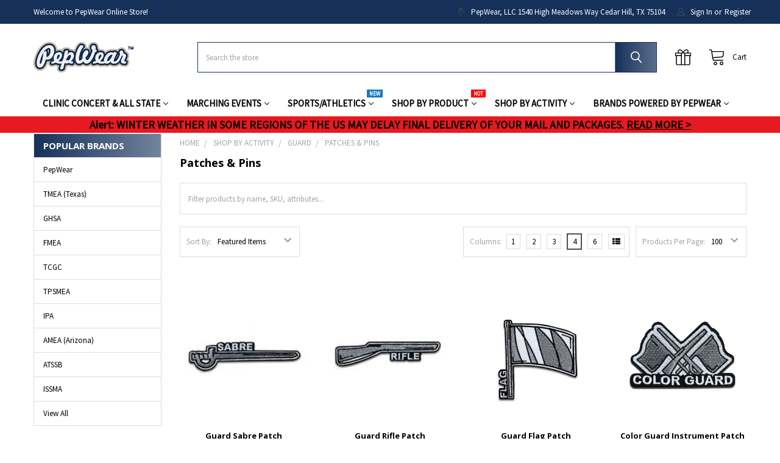

--- FILE ---
content_type: text/html; charset=UTF-8
request_url: https://shop.pepwear.com/patches-pins-2/
body_size: 27269
content:


    <!DOCTYPE html>
<html class="no-js" lang="en">
        <head>
        <title>Shop by Activity - Guard - Patches &amp; Pins - PepWear Online Store</title>
        <link rel="dns-prefetch preconnect" href="https://cdn11.bigcommerce.com/s-toj3m19d3w" crossorigin><link rel="dns-prefetch preconnect" href="https://fonts.googleapis.com/" crossorigin><link rel="dns-prefetch preconnect" href="https://fonts.gstatic.com/" crossorigin>
        <meta name="keywords" content="Marching, State, Sports, Event Patches, Bands of America, MfA, WGI, UIL, Contest T-Shirts,PepWear"><link rel='canonical' href='https://shop.pepwear.com/patches-pins-2/' /><meta name='platform' content='bigcommerce.stencil' />
        
        

        <link href="https://cdn11.bigcommerce.com/s-toj3m19d3w/product_images/1/favicon-32x32.png" rel="shortcut icon">
        <meta name="viewport" content="width=device-width, initial-scale=1, maximum-scale=1">

        <script>
            document.documentElement.className = document.documentElement.className.replace('no-js', 'js');
        </script>

        <script>
    function browserSupportsAllFeatures() {
        return window.Promise
            && window.fetch
            && window.URL
            && window.URLSearchParams
            && window.WeakMap
            // object-fit support
            && ('objectFit' in document.documentElement.style);
    }

    function loadScript(src) {
        var js = document.createElement('script');
        js.src = src;
        js.onerror = function () {
            console.error('Failed to load polyfill script ' + src);
        };
        document.head.appendChild(js);
    }

    if (!browserSupportsAllFeatures()) {
        loadScript('https://cdn11.bigcommerce.com/s-toj3m19d3w/stencil/16eb7830-e1d6-013b-3783-5633b773a648/dist/theme-bundle.polyfills.js');
    }
</script>
        <script>window.consentManagerTranslations = `{"locale":"en","locales":{"consent_manager.data_collection_warning":"en","consent_manager.accept_all_cookies":"en","consent_manager.gdpr_settings":"en","consent_manager.data_collection_preferences":"en","consent_manager.manage_data_collection_preferences":"en","consent_manager.use_data_by_cookies":"en","consent_manager.data_categories_table":"en","consent_manager.allow":"en","consent_manager.accept":"en","consent_manager.deny":"en","consent_manager.dismiss":"en","consent_manager.reject_all":"en","consent_manager.category":"en","consent_manager.purpose":"en","consent_manager.functional_category":"en","consent_manager.functional_purpose":"en","consent_manager.analytics_category":"en","consent_manager.analytics_purpose":"en","consent_manager.targeting_category":"en","consent_manager.advertising_category":"en","consent_manager.advertising_purpose":"en","consent_manager.essential_category":"en","consent_manager.esential_purpose":"en","consent_manager.yes":"en","consent_manager.no":"en","consent_manager.not_available":"en","consent_manager.cancel":"en","consent_manager.save":"en","consent_manager.back_to_preferences":"en","consent_manager.close_without_changes":"en","consent_manager.unsaved_changes":"en","consent_manager.by_using":"en","consent_manager.agree_on_data_collection":"en","consent_manager.change_preferences":"en","consent_manager.cancel_dialog_title":"en","consent_manager.privacy_policy":"en","consent_manager.allow_category_tracking":"en","consent_manager.disallow_category_tracking":"en"},"translations":{"consent_manager.data_collection_warning":"We use cookies (and other similar technologies) to collect data to improve your shopping experience.","consent_manager.accept_all_cookies":"Accept All Cookies","consent_manager.gdpr_settings":"Settings","consent_manager.data_collection_preferences":"Website Data Collection Preferences","consent_manager.manage_data_collection_preferences":"Manage Website Data Collection Preferences","consent_manager.use_data_by_cookies":" uses data collected by cookies and JavaScript libraries to improve your shopping experience.","consent_manager.data_categories_table":"The table below outlines how we use this data by category. To opt out of a category of data collection, select 'No' and save your preferences.","consent_manager.allow":"Allow","consent_manager.accept":"Accept","consent_manager.deny":"Deny","consent_manager.dismiss":"Dismiss","consent_manager.reject_all":"Reject all","consent_manager.category":"Category","consent_manager.purpose":"Purpose","consent_manager.functional_category":"Functional","consent_manager.functional_purpose":"Enables enhanced functionality, such as videos and live chat. If you do not allow these, then some or all of these functions may not work properly.","consent_manager.analytics_category":"Analytics","consent_manager.analytics_purpose":"Provide statistical information on site usage, e.g., web analytics so we can improve this website over time.","consent_manager.targeting_category":"Targeting","consent_manager.advertising_category":"Advertising","consent_manager.advertising_purpose":"Used to create profiles or personalize content to enhance your shopping experience.","consent_manager.essential_category":"Essential","consent_manager.esential_purpose":"Essential for the site and any requested services to work, but do not perform any additional or secondary function.","consent_manager.yes":"Yes","consent_manager.no":"No","consent_manager.not_available":"N/A","consent_manager.cancel":"Cancel","consent_manager.save":"Save","consent_manager.back_to_preferences":"Back to Preferences","consent_manager.close_without_changes":"You have unsaved changes to your data collection preferences. Are you sure you want to close without saving?","consent_manager.unsaved_changes":"You have unsaved changes","consent_manager.by_using":"By using our website, you're agreeing to our","consent_manager.agree_on_data_collection":"By using our website, you're agreeing to the collection of data as described in our ","consent_manager.change_preferences":"You can change your preferences at any time","consent_manager.cancel_dialog_title":"Are you sure you want to cancel?","consent_manager.privacy_policy":"Privacy Policy","consent_manager.allow_category_tracking":"Allow [CATEGORY_NAME] tracking","consent_manager.disallow_category_tracking":"Disallow [CATEGORY_NAME] tracking"}}`;</script>
        
        <script>
            window.lazySizesConfig = window.lazySizesConfig || {};
            window.lazySizesConfig.loadMode = 1;
        </script>
        <script async src="https://cdn11.bigcommerce.com/s-toj3m19d3w/stencil/16eb7830-e1d6-013b-3783-5633b773a648/dist/theme-bundle.head_async.js"></script>

            <link href="https://fonts.googleapis.com/css?family=Karla:700,400%7CSource+Sans+Pro:400%7COpen+Sans:700&display=block" rel="stylesheet">
            <script async src="https://cdn11.bigcommerce.com/s-toj3m19d3w/stencil/16eb7830-e1d6-013b-3783-5633b773a648/dist/theme-bundle.font.js"></script>
            <link data-stencil-stylesheet href="https://cdn11.bigcommerce.com/s-toj3m19d3w/stencil/16eb7830-e1d6-013b-3783-5633b773a648/css/theme-80f11090-d9cc-013e-b607-56a9e7a677ab.css" rel="stylesheet">
            <!-- Start Tracking Code for analytics_googleanalytics4 -->

<script data-cfasync="false" src="https://cdn11.bigcommerce.com/shared/js/google_analytics4_bodl_subscribers-358423becf5d870b8b603a81de597c10f6bc7699.js" integrity="sha256-gtOfJ3Avc1pEE/hx6SKj/96cca7JvfqllWA9FTQJyfI=" crossorigin="anonymous"></script>
<script data-cfasync="false">
  (function () {
    window.dataLayer = window.dataLayer || [];

    function gtag(){
        dataLayer.push(arguments);
    }

    function initGA4(event) {
         function setupGtag() {
            function configureGtag() {
                gtag('js', new Date());
                gtag('set', 'developer_id.dMjk3Nj', true);
                gtag('config', 'G-Q0L3W9X0CB');
            }

            var script = document.createElement('script');

            script.src = 'https://www.googletagmanager.com/gtag/js?id=G-Q0L3W9X0CB';
            script.async = true;
            script.onload = configureGtag;

            document.head.appendChild(script);
        }

        setupGtag();

        if (typeof subscribeOnBodlEvents === 'function') {
            subscribeOnBodlEvents('G-Q0L3W9X0CB', false);
        }

        window.removeEventListener(event.type, initGA4);
    }

    

    var eventName = document.readyState === 'complete' ? 'consentScriptsLoaded' : 'DOMContentLoaded';
    window.addEventListener(eventName, initGA4, false);
  })()
</script>

<!-- End Tracking Code for analytics_googleanalytics4 -->

<!-- Start Tracking Code for analytics_visualwebsiteoptimizer -->

<style>
.productCarousel .card-buttons .card-figcaption-button:before, .productGrid .card-buttons .card-figcaption-button:before {
    content: "\f07a";
}
.productCarousel .card-buttons .card-figcaption-button--compare:before, .productGrid .card-buttons .card-figcaption-button--compare:before {
    content: "\f0ec";
}
</style>

<!-- End Tracking Code for analytics_visualwebsiteoptimizer -->


<script type="text/javascript" src="https://checkout-sdk.bigcommerce.com/v1/loader.js" defer ></script>
<script type="text/javascript">
var BCData = {};
</script>
<script id="theme_custom_css_c63e8abf31b2a73f">
@media (min-width: 801px) {
.navPages-container .navPages > .navPages-list > .navPages-item:nth-child(3) > a:after {
  content: "New";
  font-size: 9px;
  position: absolute;
  top: -2px;
  right: 0;
  background: #167ac6;
  color: white;
  padding: 0 4px;
}
.navPages-container .navPages > .navPages-list > .navPages-item:nth-child(4) > a:after {
  content: "Hot";
  font-size: 9px;
  position: absolute;
  top: -2px;
  right: 0;
  background: red;
  color: white;
  padding: 0 4px;
}
}
</script>
<script>
(function() {
    var style = document.createElement('style');
    style.innerHTML = document.getElementById('theme_custom_css_c63e8abf31b2a73f').innerHTML;
    document.head.appendChild(style);
})();
</script>
 <script data-cfasync="false" src="https://microapps.bigcommerce.com/bodl-events/1.9.4/index.js" integrity="sha256-Y0tDj1qsyiKBRibKllwV0ZJ1aFlGYaHHGl/oUFoXJ7Y=" nonce="" crossorigin="anonymous"></script>
 <script data-cfasync="false" nonce="">

 (function() {
    function decodeBase64(base64) {
       const text = atob(base64);
       const length = text.length;
       const bytes = new Uint8Array(length);
       for (let i = 0; i < length; i++) {
          bytes[i] = text.charCodeAt(i);
       }
       const decoder = new TextDecoder();
       return decoder.decode(bytes);
    }
    window.bodl = JSON.parse(decodeBase64("[base64]"));
 })()

 </script>

<script nonce="">
(function () {
    var xmlHttp = new XMLHttpRequest();

    xmlHttp.open('POST', 'https://bes.gcp.data.bigcommerce.com/nobot');
    xmlHttp.setRequestHeader('Content-Type', 'application/json');
    xmlHttp.send('{"store_id":"1002898851","timezone_offset":"-5.0","timestamp":"2026-02-01T12:20:49.05137900Z","visit_id":"45f802dc-2a30-422c-b1c8-b3307dbdc917","channel_id":1}');
})();
</script>

        

        <!-- snippet location htmlhead -->

         
    </head>
    <body class="csscolumns papaSupermarket-layout--left-sidebar 
        papaSupermarket-style--default
        papaSupermarket-pageType--category 
        papaSupermarket-page--pages-category 
        emthemesModez-productUniform
        papaSupermarket--hideContentNav
        
        
        
        
        
        
        
        " id="topOfPage">


        <!-- snippet location header -->
        <svg data-src="https://cdn11.bigcommerce.com/s-toj3m19d3w/stencil/16eb7830-e1d6-013b-3783-5633b773a648/img/icon-sprite.svg" class="icons-svg-sprite"></svg>

        <header class="header" role="banner" >
    <a href="#" class="mobileMenu-toggle" data-mobile-menu-toggle="menu">
        <span class="mobileMenu-toggleIcon">Toggle menu</span>
    </a>

    <div class="emthemesModez-header-topSection">
        <div class="container">
            <nav class="navUser navUser--storeInfo">
    <ul class="navUser-section">
        <li class="navUser-item">
            <span class="navUser-welcome">Welcome to PepWear Online Store!</span>
        </li>
    </ul>
</nav>

<nav class="navUser">


        
    <ul class="navUser-section">
        
        <li class="navUser-item">
            <span class="navUser-action">
                <span class="navUser-item-icon emthemesModez-icon-linear-map-marker"></span>
                <span>PepWear, LLC
1540 High Meadows Way
Cedar Hill, TX 75104</span>
            </span>
        </li>


        <li class="navUser-item navUser-item--account">
                <a class="navUser-action" href="/login.php">
                    <span class="navUser-item-icon navUser-item-loginIcon emthemesModez-icon-linear-user"></span>
                    <span class="navUser-item-loginLabel">Sign In</span>
                </a>
                    <span class="navUser-or">or</span> <a class="navUser-action" href="/login.php?action=create_account">Register</a>
        </li>
    </ul>
</nav>        </div>
    </div>

    <div class="emthemesModez-header-userSection emthemesModez-header-userSection--logo-left">
        <div class="container">
            <nav class="navUser">
    
    <ul class="navUser-section navUser-section--alt">


        

        <li class="navUser-item navUser-item--compare">
            <a class="navUser-action navUser-action--compare" href="/compare" data-compare-nav>Compare <span class="countPill countPill--positive countPill--alt"></span></a>
        </li>
        
            <li class="navUser-item">
                <a class="navUser-action navUser-action--giftCert" href="/giftcertificates.php" title="Gift Certificates">
                    <span class="navUser-item-icon navUser-item-giftCertIcon"><svg class="icon"><use href="#icon-gift" /></svg></span>
                    <span class="navUser-item-giftCertLabel"><span class='firstword'>Gift </span>Certificates</span>
                </a>
            </li>

        <li class="navUser-item navUser-item--recentlyViewed">
            <a class="navUser-action navUser-action--recentlyViewed" href="#recently-viewed" data-dropdown="recently-viewed-dropdown" data-options="align:right" title="Recently Viewed" style="display:none">
                <span class="navUser-item-icon navUser-item-recentlyViewedIcon"><svg class="icon"><use href="#icon-recent-list" /></svg></span>
                <span class="navUser-item-recentlyViewedLabel"><span class='firstword'>Recently </span>Viewed</span>
            </a>
            <div class="dropdown-menu" id="recently-viewed-dropdown" data-dropdown-content aria-hidden="true"></div>
        </li>

        <li class="navUser-item navUser-item--cart">

            <a
                class="navUser-action navUser-action--cart"
                data-cart-preview
                data-dropdown="cart-preview-dropdown"
                data-options="align:right"
                href="/cart.php"
                title="Cart">
                <span class="navUser-item-icon navUser-item-cartIcon"><svg class="icon"><use href="#icon-cart" /></svg></span>
                <span class="navUser-item-cartLabel">Cart</span> <span class="countPill cart-quantity"></span>
            </a>

            <div class="dropdown-menu" id="cart-preview-dropdown" data-dropdown-content aria-hidden="true"></div>
        </li>
    </ul>
</nav>

                <div class="header-logo header-logo--left">
                    <a href="https://shop.pepwear.com/" data-instantload='{"page":"home"}'>
            <div class="header-logo-image-container">
                <img class="header-logo-image" src="https://cdn11.bigcommerce.com/s-toj3m19d3w/images/stencil/250x50/pepwear_logo_360_tm_1694634592__97558.original.png" srcset="https://cdn11.bigcommerce.com/s-toj3m19d3w/images/stencil/250x50/pepwear_logo_360_tm_1694634592__97558.original.png 1x, https://cdn11.bigcommerce.com/s-toj3m19d3w/images/stencil/500w/pepwear_logo_360_tm_1694634592__97558.original.png 2x" alt="PepWear Online Store" title="PepWear Online Store">
            </div>
</a>
                </div>

            <div class="emthemesModez-quickSearch" data-prevent-quick-search-close>
    <!-- snippet location forms_search -->
    <form class="form" action="/search.php">
        <fieldset class="form-fieldset">
            <div class="form-field">
                <label class="is-srOnly" for="search_query">Search</label>
                <div class="form-prefixPostfix wrap">
                    <input class="form-input" data-search-quick name="search_query" id="search_query" data-error-message="Search field cannot be empty." placeholder="Search the store" autocomplete="off">
                    <input type="submit" class="button button--primary form-prefixPostfix-button--postfix" value="Search" />
                </div>
            </div>
        </fieldset>
    </form>
</div>        </div>
    </div>

    <div class="navPages-container" id="menu" data-menu>
        <div class="container">
            <nav class="navPages">

        <ul class="navPages-list navPages-list--categories">
                    <li class="navPages-item navPages-item--standard">
                        <a class="navPages-action has-subMenu " href="https://shop.pepwear.com/clinic-concert-all-state/"
    data-instantload
    
    data-collapsible="navPages-839"
    data-collapsible-disabled-breakpoint="medium"
    data-collapsible-disabled-state="open"
    data-collapsible-enabled-state="closed">
    Clinic Concert &amp; All State <i class="icon navPages-action-moreIcon" aria-hidden="true"><svg><use href="#icon-chevron-down" /></svg></i>
</a>
<div class="navPage-subMenu
            navPage-subMenu--standard
            " id="navPages-839" aria-hidden="true" tabindex="-1">
    <ul class="navPage-subMenu-list">
        <li class="navPage-subMenu-item">
            <a class="navPage-subMenu-action navPages-action" href="https://shop.pepwear.com/clinic-concert-all-state/" data-instantload>All Clinic Concert &amp; All State</a>
        </li>
            <li class="navPage-subMenu-item">
                    <a class="navPage-subMenu-action navPages-action" href="https://shop.pepwear.com/aba/" data-instantload >ABA (Alabama)</a>
            </li>
            <li class="navPage-subMenu-item">
                    <a class="navPage-subMenu-action navPages-action" href="https://shop.pepwear.com/alachua-county1/" data-instantload >Alachua County</a>
            </li>
            <li class="navPage-subMenu-item">
                    <a
                        class="navPage-subMenu-action navPages-action has-subMenu"
                        href="https://shop.pepwear.com/amea/"
                        data-instantload
                        
                        data-collapsible="navPages-842"
                        data-collapsible-disabled-breakpoint="medium"
                        data-collapsible-disabled-state="open"
                        data-collapsible-enabled-state="closed">
                        AMEA (Arizona) <i class="icon navPages-action-moreIcon" aria-hidden="true"><svg><use href="#icon-chevron-down" /></svg></i>
                    </a>
                    <ul class="navPage-childList" id="navPages-842">
                        <li class="navPage-childList-item">
                            <a class="navPage-childList-action navPages-action" href="https://shop.pepwear.com/amea/" data-instantload>All AMEA (Arizona)</a>
                        </li>
                        <li class="navPage-childList-item">
                                <a class="navPage-childList-action navPages-action" data-instantload href="https://shop.pepwear.com/amea-current-year/" >AMEA (Arizona) Current Year</a>
                        </li>
                        <li class="navPage-childList-item">
                                <a class="navPage-childList-action navPages-action" data-instantload href="https://shop.pepwear.com/amea-previous-year/" >AMEA (Arizona) Previous Year</a>
                        </li>
                    </ul>
            </li>
            <li class="navPage-subMenu-item">
                    <a
                        class="navPage-subMenu-action navPages-action has-subMenu"
                        href="https://shop.pepwear.com/asboa1/"
                        data-instantload
                        
                        data-collapsible="navPages-843"
                        data-collapsible-disabled-breakpoint="medium"
                        data-collapsible-disabled-state="open"
                        data-collapsible-enabled-state="closed">
                        ASBOA <i class="icon navPages-action-moreIcon" aria-hidden="true"><svg><use href="#icon-chevron-down" /></svg></i>
                    </a>
                    <ul class="navPage-childList" id="navPages-843">
                        <li class="navPage-childList-item">
                            <a class="navPage-childList-action navPages-action" href="https://shop.pepwear.com/asboa1/" data-instantload>All ASBOA</a>
                        </li>
                        <li class="navPage-childList-item">
                                <a class="navPage-childList-action navPages-action" data-instantload href="https://shop.pepwear.com/asboa-current-year/" >ASBOA Current Year</a>
                        </li>
                        <li class="navPage-childList-item">
                                <a class="navPage-childList-action navPages-action" data-instantload href="https://shop.pepwear.com/asboa-previous-year/" >ASBOA Previous Year</a>
                        </li>
                    </ul>
            </li>
            <li class="navPage-subMenu-item">
                    <a
                        class="navPage-subMenu-action navPages-action has-subMenu"
                        href="https://shop.pepwear.com/atssb1/"
                        data-instantload
                        
                        data-collapsible="navPages-844"
                        data-collapsible-disabled-breakpoint="medium"
                        data-collapsible-disabled-state="open"
                        data-collapsible-enabled-state="closed">
                        ATSSB <i class="icon navPages-action-moreIcon" aria-hidden="true"><svg><use href="#icon-chevron-down" /></svg></i>
                    </a>
                    <ul class="navPage-childList" id="navPages-844">
                        <li class="navPage-childList-item">
                            <a class="navPage-childList-action navPages-action" href="https://shop.pepwear.com/atssb1/" data-instantload>All ATSSB</a>
                        </li>
                        <li class="navPage-childList-item">
                                <a class="navPage-childList-action navPages-action" data-instantload href="https://shop.pepwear.com/atssb-current-year/" >ATSSB Current Year</a>
                        </li>
                        <li class="navPage-childList-item">
                                <a class="navPage-childList-action navPages-action" data-instantload href="https://shop.pepwear.com/atssb-previous-year/" >ATSSB Previous Year</a>
                        </li>
                    </ul>
            </li>
            <li class="navPage-subMenu-item">
                    <a class="navPage-subMenu-action navPages-action" href="https://shop.pepwear.com/ava-alabama1/" data-instantload >AVA (Alabama)</a>
            </li>
            <li class="navPage-subMenu-item">
                    <a
                        class="navPage-subMenu-action navPages-action has-subMenu"
                        href="https://shop.pepwear.com/broward-all-county-1/"
                        data-instantload
                        
                        data-collapsible="navPages-1101"
                        data-collapsible-disabled-breakpoint="medium"
                        data-collapsible-disabled-state="open"
                        data-collapsible-enabled-state="closed">
                        Broward All-County <i class="icon navPages-action-moreIcon" aria-hidden="true"><svg><use href="#icon-chevron-down" /></svg></i>
                    </a>
                    <ul class="navPage-childList" id="navPages-1101">
                        <li class="navPage-childList-item">
                            <a class="navPage-childList-action navPages-action" href="https://shop.pepwear.com/broward-all-county-1/" data-instantload>All Broward All-County</a>
                        </li>
                        <li class="navPage-childList-item">
                                <a class="navPage-childList-action navPages-action" data-instantload href="https://shop.pepwear.com/broward-all-county-current-year/" >Broward All-County Current Year</a>
                        </li>
                        <li class="navPage-childList-item">
                                <a class="navPage-childList-action navPages-action" data-instantload href="https://shop.pepwear.com/broward-all-county-previous-year/" >Broward All-County Previous Year</a>
                        </li>
                    </ul>
            </li>
            <li class="navPage-subMenu-item">
                    <a class="navPage-subMenu-action navPages-action" href="https://shop.pepwear.com/coe-college-festival-of-bands/" data-instantload >Coe College Festival of Bands</a>
            </li>
            <li class="navPage-subMenu-item">
                    <a class="navPage-subMenu-action navPages-action" href="https://shop.pepwear.com/connecticut-all-state/" data-instantload >Connecticut All-State</a>
            </li>
            <li class="navPage-subMenu-item">
                    <a class="navPage-subMenu-action navPages-action" href="https://shop.pepwear.com/conroe-isd-1/" data-instantload >Conroe ISD</a>
            </li>
            <li class="navPage-subMenu-item">
                    <a class="navPage-subMenu-action navPages-action" href="https://shop.pepwear.com/dallas-isd-all-city-1/" data-instantload >Dallas ISD All City</a>
            </li>
            <li class="navPage-subMenu-item">
                    <a class="navPage-subMenu-action navPages-action" href="https://shop.pepwear.com/east-central-district-7/" data-instantload >East Central District 7</a>
            </li>
            <li class="navPage-subMenu-item">
                    <a class="navPage-subMenu-action navPages-action" href="https://shop.pepwear.com/ecobda/" data-instantload >ECOBDA</a>
            </li>
            <li class="navPage-subMenu-item">
                    <a
                        class="navPage-subMenu-action navPages-action has-subMenu"
                        href="https://shop.pepwear.com/edbda1/"
                        data-instantload
                        
                        data-collapsible="navPages-849"
                        data-collapsible-disabled-breakpoint="medium"
                        data-collapsible-disabled-state="open"
                        data-collapsible-enabled-state="closed">
                        EDBDA <i class="icon navPages-action-moreIcon" aria-hidden="true"><svg><use href="#icon-chevron-down" /></svg></i>
                    </a>
                    <ul class="navPage-childList" id="navPages-849">
                        <li class="navPage-childList-item">
                            <a class="navPage-childList-action navPages-action" href="https://shop.pepwear.com/edbda1/" data-instantload>All EDBDA</a>
                        </li>
                        <li class="navPage-childList-item">
                                <a class="navPage-childList-action navPages-action" data-instantload href="https://shop.pepwear.com/edbda-current-year/" >EDBDA Current Year</a>
                        </li>
                        <li class="navPage-childList-item">
                                <a class="navPage-childList-action navPages-action" data-instantload href="https://shop.pepwear.com/edbda-previous-year/" >EDBDA Previous Year</a>
                        </li>
                    </ul>
            </li>
            <li class="navPage-subMenu-item">
                    <a
                        class="navPage-subMenu-action navPages-action has-subMenu"
                        href="https://shop.pepwear.com/etsboa1/"
                        data-instantload
                        
                        data-collapsible="navPages-850"
                        data-collapsible-disabled-breakpoint="medium"
                        data-collapsible-disabled-state="open"
                        data-collapsible-enabled-state="closed">
                        ETSBOA <i class="icon navPages-action-moreIcon" aria-hidden="true"><svg><use href="#icon-chevron-down" /></svg></i>
                    </a>
                    <ul class="navPage-childList" id="navPages-850">
                        <li class="navPage-childList-item">
                            <a class="navPage-childList-action navPages-action" href="https://shop.pepwear.com/etsboa1/" data-instantload>All ETSBOA</a>
                        </li>
                        <li class="navPage-childList-item">
                                <a class="navPage-childList-action navPages-action" data-instantload href="https://shop.pepwear.com/etsboa-current-year/" >ETSBOA Current Year</a>
                        </li>
                        <li class="navPage-childList-item">
                                <a class="navPage-childList-action navPages-action" data-instantload href="https://shop.pepwear.com/etsboa-previous-year/" >ETSBOA Previous Year</a>
                        </li>
                    </ul>
            </li>
            <li class="navPage-subMenu-item">
                    <a
                        class="navPage-subMenu-action navPages-action has-subMenu"
                        href="https://shop.pepwear.com/fmea1/"
                        data-instantload
                        
                        data-collapsible="navPages-852"
                        data-collapsible-disabled-breakpoint="medium"
                        data-collapsible-disabled-state="open"
                        data-collapsible-enabled-state="closed">
                        FMEA <i class="icon navPages-action-moreIcon" aria-hidden="true"><svg><use href="#icon-chevron-down" /></svg></i>
                    </a>
                    <ul class="navPage-childList" id="navPages-852">
                        <li class="navPage-childList-item">
                            <a class="navPage-childList-action navPages-action" href="https://shop.pepwear.com/fmea1/" data-instantload>All FMEA</a>
                        </li>
                        <li class="navPage-childList-item">
                                <a class="navPage-childList-action navPages-action" data-instantload href="https://shop.pepwear.com/fmea-current-year/" >FMEA Current Year</a>
                        </li>
                        <li class="navPage-childList-item">
                                <a class="navPage-childList-action navPages-action" data-instantload href="https://shop.pepwear.com/fmea-previous-year/" >FMEA Previous Year</a>
                        </li>
                    </ul>
            </li>
            <li class="navPage-subMenu-item">
                    <a class="navPage-subMenu-action navPages-action" href="https://shop.pepwear.com/four-states-bandmasters-association/" data-instantload >Four States Bandmasters Association</a>
            </li>
            <li class="navPage-subMenu-item">
                    <a class="navPage-subMenu-action navPages-action" href="https://shop.pepwear.com/gateway-music-association/" data-instantload >Gateway Music Association</a>
            </li>
            <li class="navPage-subMenu-item">
                    <a class="navPage-subMenu-action navPages-action" href="https://shop.pepwear.com/green-country-honor-band/" data-instantload >Green Country Honor Band</a>
            </li>
            <li class="navPage-subMenu-item">
                    <a class="navPage-subMenu-action navPages-action" href="https://shop.pepwear.com/greenville-county-honor-bands-1/" data-instantload >Greenville County Honor Bands</a>
            </li>
            <li class="navPage-subMenu-item">
                    <a
                        class="navPage-subMenu-action navPages-action has-subMenu"
                        href="https://shop.pepwear.com/imea-idaho1/"
                        data-instantload
                        
                        data-collapsible="navPages-854"
                        data-collapsible-disabled-breakpoint="medium"
                        data-collapsible-disabled-state="open"
                        data-collapsible-enabled-state="closed">
                        IMEA (Idaho) <i class="icon navPages-action-moreIcon" aria-hidden="true"><svg><use href="#icon-chevron-down" /></svg></i>
                    </a>
                    <ul class="navPage-childList" id="navPages-854">
                        <li class="navPage-childList-item">
                            <a class="navPage-childList-action navPages-action" href="https://shop.pepwear.com/imea-idaho1/" data-instantload>All IMEA (Idaho)</a>
                        </li>
                        <li class="navPage-childList-item">
                                <a class="navPage-childList-action navPages-action" data-instantload href="https://shop.pepwear.com/imea-idaho-current-year/" >IMEA (Idaho) Current Year</a>
                        </li>
                        <li class="navPage-childList-item">
                                <a class="navPage-childList-action navPages-action" data-instantload href="https://shop.pepwear.com/imea-idaho-previous-year/" >IMEA (Idaho) Previous Year</a>
                        </li>
                    </ul>
            </li>
            <li class="navPage-subMenu-item">
                    <a
                        class="navPage-subMenu-action navPages-action has-subMenu"
                        href="https://shop.pepwear.com/imea/"
                        data-instantload
                        
                        data-collapsible="navPages-855"
                        data-collapsible-disabled-breakpoint="medium"
                        data-collapsible-disabled-state="open"
                        data-collapsible-enabled-state="closed">
                        IMEA (Indiana) <i class="icon navPages-action-moreIcon" aria-hidden="true"><svg><use href="#icon-chevron-down" /></svg></i>
                    </a>
                    <ul class="navPage-childList" id="navPages-855">
                        <li class="navPage-childList-item">
                            <a class="navPage-childList-action navPages-action" href="https://shop.pepwear.com/imea/" data-instantload>All IMEA (Indiana)</a>
                        </li>
                        <li class="navPage-childList-item">
                                <a class="navPage-childList-action navPages-action" data-instantload href="https://shop.pepwear.com/imea-indiana-current-year/" >IMEA (Indiana) Current Year</a>
                        </li>
                        <li class="navPage-childList-item">
                                <a class="navPage-childList-action navPages-action" data-instantload href="https://shop.pepwear.com/imea-indiana-previous-year/" >IMEA (Indiana) Previous Year</a>
                        </li>
                    </ul>
            </li>
            <li class="navPage-subMenu-item">
                    <a
                        class="navPage-subMenu-action navPages-action has-subMenu"
                        href="https://shop.pepwear.com/iowa-honor-band/"
                        data-instantload
                        
                        data-collapsible="navPages-856"
                        data-collapsible-disabled-breakpoint="medium"
                        data-collapsible-disabled-state="open"
                        data-collapsible-enabled-state="closed">
                        Iowa Honor Band <i class="icon navPages-action-moreIcon" aria-hidden="true"><svg><use href="#icon-chevron-down" /></svg></i>
                    </a>
                    <ul class="navPage-childList" id="navPages-856">
                        <li class="navPage-childList-item">
                            <a class="navPage-childList-action navPages-action" href="https://shop.pepwear.com/iowa-honor-band/" data-instantload>All Iowa Honor Band</a>
                        </li>
                        <li class="navPage-childList-item">
                                <a class="navPage-childList-action navPages-action" data-instantload href="https://shop.pepwear.com/iowa-honor-band-current-year/" >Iowa Honor Band Current Year</a>
                        </li>
                        <li class="navPage-childList-item">
                                <a class="navPage-childList-action navPages-action" data-instantload href="https://shop.pepwear.com/iowa-honor-band-previous-year/" >Iowa Honor Band Previous Year</a>
                        </li>
                    </ul>
            </li>
            <li class="navPage-subMenu-item">
                    <a
                        class="navPage-subMenu-action navPages-action has-subMenu"
                        href="https://shop.pepwear.com/issma-1/"
                        data-instantload
                        
                        data-collapsible="navPages-1149"
                        data-collapsible-disabled-breakpoint="medium"
                        data-collapsible-disabled-state="open"
                        data-collapsible-enabled-state="closed">
                        ISSMA <i class="icon navPages-action-moreIcon" aria-hidden="true"><svg><use href="#icon-chevron-down" /></svg></i>
                    </a>
                    <ul class="navPage-childList" id="navPages-1149">
                        <li class="navPage-childList-item">
                            <a class="navPage-childList-action navPages-action" href="https://shop.pepwear.com/issma-1/" data-instantload>All ISSMA</a>
                        </li>
                        <li class="navPage-childList-item">
                                <a class="navPage-childList-action navPages-action" data-instantload href="https://shop.pepwear.com/issma-apparel-1/" >Apparel</a>
                        </li>
                        <li class="navPage-childList-item">
                                <a class="navPage-childList-action navPages-action" data-instantload href="https://shop.pepwear.com/concert-finals/" >Concert FInals</a>
                        </li>
                        <li class="navPage-childList-item">
                                <a class="navPage-childList-action navPages-action" data-instantload href="https://shop.pepwear.com/ISSMA-jazz-show-choir/" >Jazz/Show Choir</a>
                        </li>
                        <li class="navPage-childList-item">
                                <a
        class="navPage-childList-action navPages-action has-subMenu" 
        href="https://shop.pepwear.com/ISSMA-marching-band/"
        data-instantload
        
        data-collapsible="navPages-1151"
        data-collapsible-disabled-breakpoint="medium"
        data-collapsible-disabled-state="open"
        data-collapsible-enabled-state="closed">
        Marching Band <i class="icon navPages-action-moreIcon" aria-hidden="true"><svg><use href="#icon-chevron-down" /></svg></i>
    </a>
    <ul class="navPage-childList" id="navPages-1151">
        <li class="navPage-childList-item">
            <a class="navPage-childList-action navPages-action" data-instantload href="https://shop.pepwear.com/ISSMA-marching-band/">All Marching Band</a>
        </li>
            <li class="navPage-childList-item">
                    <a class="navPage-childList-action navPages-action" data-instantload href="https://shop.pepwear.com/issma-marching-band-current-year/" >ISSMA Marching Band Current Year</a>
            </li>
            <li class="navPage-childList-item">
                    <a class="navPage-childList-action navPages-action" data-instantload href="https://shop.pepwear.com/issma-marching-band-previous-years/" >ISSMA Marching Band Previous Years</a>
            </li>
            <li class="navPage-childList-item">
                    <a class="navPage-childList-action navPages-action" data-instantload href="https://shop.pepwear.com/issma-marching-champion/" >ISSMA State Marching Champion</a>
            </li>
    </ul>
                        </li>
                        <li class="navPage-childList-item">
                                <a class="navPage-childList-action navPages-action" data-instantload href="https://shop.pepwear.com/ISSMA-solo-ensemble/" >Solo &amp; Ensemble</a>
                        </li>
                    </ul>
            </li>
            <li class="navPage-subMenu-item">
                    <a class="navPage-subMenu-action navPages-action" href="https://shop.pepwear.com/kanawha-all-county-festival/" data-instantload >Kanawha All-County Festival</a>
            </li>
            <li class="navPage-subMenu-item">
                    <a
                        class="navPage-subMenu-action navPages-action has-subMenu"
                        href="https://shop.pepwear.com/kentucky-kmea/"
                        data-instantload
                        
                        data-collapsible="navPages-858"
                        data-collapsible-disabled-breakpoint="medium"
                        data-collapsible-disabled-state="open"
                        data-collapsible-enabled-state="closed">
                        Kentucky KMEA <i class="icon navPages-action-moreIcon" aria-hidden="true"><svg><use href="#icon-chevron-down" /></svg></i>
                    </a>
                    <ul class="navPage-childList" id="navPages-858">
                        <li class="navPage-childList-item">
                            <a class="navPage-childList-action navPages-action" href="https://shop.pepwear.com/kentucky-kmea/" data-instantload>All Kentucky KMEA</a>
                        </li>
                        <li class="navPage-childList-item">
                                <a class="navPage-childList-action navPages-action" data-instantload href="https://shop.pepwear.com/kymea-current-year/" >Kentucky KMEA Current Year</a>
                        </li>
                        <li class="navPage-childList-item">
                                <a class="navPage-childList-action navPages-action" data-instantload href="https://shop.pepwear.com/kymea-previous-year/" >Kentucky KMEA Previous Year</a>
                        </li>
                    </ul>
            </li>
            <li class="navPage-subMenu-item">
                    <a class="navPage-subMenu-action navPages-action" href="https://shop.pepwear.com/lamar-cisd-1/" data-instantload >Lamar CISD</a>
            </li>
            <li class="navPage-subMenu-item">
                    <a class="navPage-subMenu-action navPages-action" href="https://shop.pepwear.com/lmea-district/" data-instantload >LMEA District</a>
            </li>
            <li class="navPage-subMenu-item">
                    <a class="navPage-subMenu-action navPages-action" href="https://shop.pepwear.com/marion-junior-honor-band1/" data-instantload >Marion Junior Honor Band</a>
            </li>
            <li class="navPage-subMenu-item">
                    <a class="navPage-subMenu-action navPages-action" href="https://shop.pepwear.com/meobda/" data-instantload >MEOBDA</a>
            </li>
            <li class="navPage-subMenu-item">
                    <a class="navPage-subMenu-action navPages-action" href="https://shop.pepwear.com/mesquite-all-city-band/" data-instantload >Mesquite All-City Band</a>
            </li>
            <li class="navPage-subMenu-item">
                    <a class="navPage-subMenu-action navPages-action" href="https://shop.pepwear.com/miami-dade-superintendents-honors-music-festival/" data-instantload >Miami Dade Superintendent&#x27;s Honors Music Festival</a>
            </li>
            <li class="navPage-subMenu-item">
                    <a class="navPage-subMenu-action navPages-action" href="https://shop.pepwear.com/middle-tennessee-honor-choir1/" data-instantload >Middle Tennessee Honor Choir</a>
            </li>
            <li class="navPage-subMenu-item">
                    <a
                        class="navPage-subMenu-action navPages-action has-subMenu"
                        href="https://shop.pepwear.com/mmea-all-state-mississippi/"
                        data-instantload
                        
                        data-collapsible="navPages-862"
                        data-collapsible-disabled-breakpoint="medium"
                        data-collapsible-disabled-state="open"
                        data-collapsible-enabled-state="closed">
                        MMEA All-State (Mississippi) <i class="icon navPages-action-moreIcon" aria-hidden="true"><svg><use href="#icon-chevron-down" /></svg></i>
                    </a>
                    <ul class="navPage-childList" id="navPages-862">
                        <li class="navPage-childList-item">
                            <a class="navPage-childList-action navPages-action" href="https://shop.pepwear.com/mmea-all-state-mississippi/" data-instantload>All MMEA All-State (Mississippi)</a>
                        </li>
                        <li class="navPage-childList-item">
                                <a class="navPage-childList-action navPages-action" data-instantload href="https://shop.pepwear.com/mmea-all-state-mississippi-current-year/" >MMEA All-State (Mississippi) Current Year</a>
                        </li>
                        <li class="navPage-childList-item">
                                <a class="navPage-childList-action navPages-action" data-instantload href="https://shop.pepwear.com/mmea-all-state-mississippi-previous-year/" >MMEA All-State (Mississippi) Previous Year</a>
                        </li>
                    </ul>
            </li>
            <li class="navPage-subMenu-item">
                    <a
                        class="navPage-subMenu-action navPages-action has-subMenu"
                        href="https://shop.pepwear.com/mtsboa1/"
                        data-instantload
                        
                        data-collapsible="navPages-863"
                        data-collapsible-disabled-breakpoint="medium"
                        data-collapsible-disabled-state="open"
                        data-collapsible-enabled-state="closed">
                        MTSBOA <i class="icon navPages-action-moreIcon" aria-hidden="true"><svg><use href="#icon-chevron-down" /></svg></i>
                    </a>
                    <ul class="navPage-childList" id="navPages-863">
                        <li class="navPage-childList-item">
                            <a class="navPage-childList-action navPages-action" href="https://shop.pepwear.com/mtsboa1/" data-instantload>All MTSBOA</a>
                        </li>
                        <li class="navPage-childList-item">
                                <a class="navPage-childList-action navPages-action" data-instantload href="https://shop.pepwear.com/mtsboa-current-year/" >MTSBOA Current Year</a>
                        </li>
                        <li class="navPage-childList-item">
                                <a class="navPage-childList-action navPages-action" data-instantload href="https://shop.pepwear.com/mtsboa-previous-year/" >MTSBOA Previous Year</a>
                        </li>
                    </ul>
            </li>
            <li class="navPage-subMenu-item">
                    <a class="navPage-subMenu-action navPages-action" href="https://shop.pepwear.com/mtva1/" data-instantload >MTVA</a>
            </li>
            <li class="navPage-subMenu-item">
                    <a
                        class="navPage-subMenu-action navPages-action has-subMenu"
                        href="https://shop.pepwear.com/nafme1/"
                        data-instantload
                        
                        data-collapsible="navPages-867"
                        data-collapsible-disabled-breakpoint="medium"
                        data-collapsible-disabled-state="open"
                        data-collapsible-enabled-state="closed">
                        NAfME <i class="icon navPages-action-moreIcon" aria-hidden="true"><svg><use href="#icon-chevron-down" /></svg></i>
                    </a>
                    <ul class="navPage-childList" id="navPages-867">
                        <li class="navPage-childList-item">
                            <a class="navPage-childList-action navPages-action" href="https://shop.pepwear.com/nafme1/" data-instantload>All NAfME</a>
                        </li>
                        <li class="navPage-childList-item">
                                <a class="navPage-childList-action navPages-action" data-instantload href="https://shop.pepwear.com/nafme-current-year/" >NAfME Current Year</a>
                        </li>
                        <li class="navPage-childList-item">
                                <a class="navPage-childList-action navPages-action" data-instantload href="https://shop.pepwear.com/nafme-previous-year/" >NAfME Previous Year</a>
                        </li>
                    </ul>
            </li>
            <li class="navPage-subMenu-item">
                    <a class="navPage-subMenu-action navPages-action" href="https://shop.pepwear.com/nbda/" data-instantload >NBDA</a>
            </li>
            <li class="navPage-subMenu-item">
                    <a class="navPage-subMenu-action navPages-action" href="https://shop.pepwear.com/nmea/" data-instantload >NMEA (Nebraska)</a>
            </li>
            <li class="navPage-subMenu-item">
                    <a
                        class="navPage-subMenu-action navPages-action has-subMenu"
                        href="https://shop.pepwear.com/nmea-nevada1/"
                        data-instantload
                        
                        data-collapsible="navPages-871"
                        data-collapsible-disabled-breakpoint="medium"
                        data-collapsible-disabled-state="open"
                        data-collapsible-enabled-state="closed">
                        NMEA (Nevada) <i class="icon navPages-action-moreIcon" aria-hidden="true"><svg><use href="#icon-chevron-down" /></svg></i>
                    </a>
                    <ul class="navPage-childList" id="navPages-871">
                        <li class="navPage-childList-item">
                            <a class="navPage-childList-action navPages-action" href="https://shop.pepwear.com/nmea-nevada1/" data-instantload>All NMEA (Nevada)</a>
                        </li>
                        <li class="navPage-childList-item">
                                <a class="navPage-childList-action navPages-action" data-instantload href="https://shop.pepwear.com/nmea-nevada-current-year/" >NMEA (Nevada) Current Year</a>
                        </li>
                        <li class="navPage-childList-item">
                                <a class="navPage-childList-action navPages-action" data-instantload href="https://shop.pepwear.com/nmea-nevada-previous-year/" >NMEA (Nevada) Previous Year</a>
                        </li>
                    </ul>
            </li>
            <li class="navPage-subMenu-item">
                    <a class="navPage-subMenu-action navPages-action" href="https://shop.pepwear.com/northeast-district/" data-instantload >Northeast District</a>
            </li>
            <li class="navPage-subMenu-item">
                    <a class="navPage-subMenu-action navPages-action" href="https://shop.pepwear.com/northwest-missouri-all-district-band/" data-instantload >Northwest Missouri All-District Band</a>
            </li>
            <li class="navPage-subMenu-item">
                    <a class="navPage-subMenu-action navPages-action" href="https://shop.pepwear.com/northwest-missouri-all-district-choir1/" data-instantload >Northwest Missouri All-District Choir</a>
            </li>
            <li class="navPage-subMenu-item">
                    <a class="navPage-subMenu-action navPages-action" href="https://shop.pepwear.com/Okaloosa-All-County-Honor-Bands" data-instantload >Okaloosa All-County Honor Bands</a>
            </li>
            <li class="navPage-subMenu-item">
                    <a class="navPage-subMenu-action navPages-action" href="https://shop.pepwear.com/okcda-oklahoma-choral-director-association/" data-instantload >OkCDA  (Oklahoma Choral Director Association)</a>
            </li>
            <li class="navPage-subMenu-item">
                    <a
                        class="navPage-subMenu-action navPages-action has-subMenu"
                        href="https://shop.pepwear.com/okmea1/"
                        data-instantload
                        
                        data-collapsible="navPages-875"
                        data-collapsible-disabled-breakpoint="medium"
                        data-collapsible-disabled-state="open"
                        data-collapsible-enabled-state="closed">
                        OkMEA <i class="icon navPages-action-moreIcon" aria-hidden="true"><svg><use href="#icon-chevron-down" /></svg></i>
                    </a>
                    <ul class="navPage-childList" id="navPages-875">
                        <li class="navPage-childList-item">
                            <a class="navPage-childList-action navPages-action" href="https://shop.pepwear.com/okmea1/" data-instantload>All OkMEA</a>
                        </li>
                        <li class="navPage-childList-item">
                                <a class="navPage-childList-action navPages-action" data-instantload href="https://shop.pepwear.com/okmea-current-year/" >OkMEA Current Year</a>
                        </li>
                        <li class="navPage-childList-item">
                                <a class="navPage-childList-action navPages-action" data-instantload href="https://shop.pepwear.com/okmea-previous-year/" >OkMEA Previous Year</a>
                        </li>
                    </ul>
            </li>
            <li class="navPage-subMenu-item">
                    <a class="navPage-subMenu-action navPages-action" href="https://shop.pepwear.com/omea1/" data-instantload >OMEA</a>
            </li>
            <li class="navPage-subMenu-item">
                    <a
                        class="navPage-subMenu-action navPages-action has-subMenu"
                        href="https://shop.pepwear.com/ossbda-all-state/"
                        data-instantload
                        
                        data-collapsible="navPages-877"
                        data-collapsible-disabled-breakpoint="medium"
                        data-collapsible-disabled-state="open"
                        data-collapsible-enabled-state="closed">
                        OSSBDA All-State <i class="icon navPages-action-moreIcon" aria-hidden="true"><svg><use href="#icon-chevron-down" /></svg></i>
                    </a>
                    <ul class="navPage-childList" id="navPages-877">
                        <li class="navPage-childList-item">
                            <a class="navPage-childList-action navPages-action" href="https://shop.pepwear.com/ossbda-all-state/" data-instantload>All OSSBDA All-State</a>
                        </li>
                        <li class="navPage-childList-item">
                                <a class="navPage-childList-action navPages-action" data-instantload href="https://shop.pepwear.com/ossbda-current-year/" >OSSBDA Current Year</a>
                        </li>
                        <li class="navPage-childList-item">
                                <a class="navPage-childList-action navPages-action" data-instantload href="https://shop.pepwear.com/ossbda-previous-year/" >OSSBDA Previous Year</a>
                        </li>
                    </ul>
            </li>
            <li class="navPage-subMenu-item">
                    <a
                        class="navPage-subMenu-action navPages-action has-subMenu"
                        href="https://shop.pepwear.com/pinellas-all-county1/"
                        data-instantload
                        
                        data-collapsible="navPages-878"
                        data-collapsible-disabled-breakpoint="medium"
                        data-collapsible-disabled-state="open"
                        data-collapsible-enabled-state="closed">
                        Pinellas All County <i class="icon navPages-action-moreIcon" aria-hidden="true"><svg><use href="#icon-chevron-down" /></svg></i>
                    </a>
                    <ul class="navPage-childList" id="navPages-878">
                        <li class="navPage-childList-item">
                            <a class="navPage-childList-action navPages-action" href="https://shop.pepwear.com/pinellas-all-county1/" data-instantload>All Pinellas All County</a>
                        </li>
                        <li class="navPage-childList-item">
                                <a class="navPage-childList-action navPages-action" data-instantload href="https://shop.pepwear.com/pinellas-all-county-current-year/" >Pinellas All County Current Year</a>
                        </li>
                        <li class="navPage-childList-item">
                                <a class="navPage-childList-action navPages-action" data-instantload href="https://shop.pepwear.com/pinellas-all-county-previous-year/" >Pinellas All County Previous Year</a>
                        </li>
                    </ul>
            </li>
            <li class="navPage-subMenu-item">
                    <a
                        class="navPage-subMenu-action navPages-action has-subMenu"
                        href="https://shop.pepwear.com/pmea1/"
                        data-instantload
                        
                        data-collapsible="navPages-879"
                        data-collapsible-disabled-breakpoint="medium"
                        data-collapsible-disabled-state="open"
                        data-collapsible-enabled-state="closed">
                        PMEA <i class="icon navPages-action-moreIcon" aria-hidden="true"><svg><use href="#icon-chevron-down" /></svg></i>
                    </a>
                    <ul class="navPage-childList" id="navPages-879">
                        <li class="navPage-childList-item">
                            <a class="navPage-childList-action navPages-action" href="https://shop.pepwear.com/pmea1/" data-instantload>All PMEA</a>
                        </li>
                        <li class="navPage-childList-item">
                                <a class="navPage-childList-action navPages-action" data-instantload href="https://shop.pepwear.com/pmea-current-year/" >PMEA Current Year</a>
                        </li>
                        <li class="navPage-childList-item">
                                <a class="navPage-childList-action navPages-action" data-instantload href="https://shop.pepwear.com/pmea-previous-year/" >PMEA Previous Year</a>
                        </li>
                    </ul>
            </li>
            <li class="navPage-subMenu-item">
                    <a
                        class="navPage-subMenu-action navPages-action has-subMenu"
                        href="https://shop.pepwear.com/polk-county1/"
                        data-instantload
                        
                        data-collapsible="navPages-880"
                        data-collapsible-disabled-breakpoint="medium"
                        data-collapsible-disabled-state="open"
                        data-collapsible-enabled-state="closed">
                        Polk County <i class="icon navPages-action-moreIcon" aria-hidden="true"><svg><use href="#icon-chevron-down" /></svg></i>
                    </a>
                    <ul class="navPage-childList" id="navPages-880">
                        <li class="navPage-childList-item">
                            <a class="navPage-childList-action navPages-action" href="https://shop.pepwear.com/polk-county1/" data-instantload>All Polk County</a>
                        </li>
                        <li class="navPage-childList-item">
                                <a class="navPage-childList-action navPages-action" data-instantload href="https://shop.pepwear.com/polk-county-current-year/" >Polk County Current Year</a>
                        </li>
                        <li class="navPage-childList-item">
                                <a class="navPage-childList-action navPages-action" data-instantload href="https://shop.pepwear.com/polk-county-previous-year/" >Polk County Previous Year</a>
                        </li>
                    </ul>
            </li>
            <li class="navPage-subMenu-item">
                    <a
                        class="navPage-subMenu-action navPages-action has-subMenu"
                        href="https://shop.pepwear.com/scbda1/"
                        data-instantload
                        
                        data-collapsible="navPages-881"
                        data-collapsible-disabled-breakpoint="medium"
                        data-collapsible-disabled-state="open"
                        data-collapsible-enabled-state="closed">
                        SCBDA <i class="icon navPages-action-moreIcon" aria-hidden="true"><svg><use href="#icon-chevron-down" /></svg></i>
                    </a>
                    <ul class="navPage-childList" id="navPages-881">
                        <li class="navPage-childList-item">
                            <a class="navPage-childList-action navPages-action" href="https://shop.pepwear.com/scbda1/" data-instantload>All SCBDA</a>
                        </li>
                        <li class="navPage-childList-item">
                                <a class="navPage-childList-action navPages-action" data-instantload href="https://shop.pepwear.com/scbda-current-year/" >SCBDA Current Year</a>
                        </li>
                        <li class="navPage-childList-item">
                                <a class="navPage-childList-action navPages-action" data-instantload href="https://shop.pepwear.com/scbda-previous-year/" >SCBDA Previous Year</a>
                        </li>
                    </ul>
            </li>
            <li class="navPage-subMenu-item">
                    <a class="navPage-subMenu-action navPages-action" href="https://shop.pepwear.com/scmea1/" data-instantload >SCMEA</a>
            </li>
            <li class="navPage-subMenu-item">
                    <a class="navPage-subMenu-action navPages-action" href="https://shop.pepwear.com/seobda1/" data-instantload >SEOBDA</a>
            </li>
            <li class="navPage-subMenu-item">
                    <a class="navPage-subMenu-action navPages-action" href="https://shop.pepwear.com/seocda-all-district/" data-instantload >SEOCDA All-District</a>
            </li>
            <li class="navPage-subMenu-item">
                    <a class="navPage-subMenu-action navPages-action" href="https://shop.pepwear.com/st-louis-metro1/" data-instantload >St Louis Metro</a>
            </li>
            <li class="navPage-subMenu-item">
                    <a
                        class="navPage-subMenu-action navPages-action has-subMenu"
                        href="https://shop.pepwear.com/tnmea/"
                        data-instantload
                        
                        data-collapsible="navPages-887"
                        data-collapsible-disabled-breakpoint="medium"
                        data-collapsible-disabled-state="open"
                        data-collapsible-enabled-state="closed">
                        TMEA (Tennessee) <i class="icon navPages-action-moreIcon" aria-hidden="true"><svg><use href="#icon-chevron-down" /></svg></i>
                    </a>
                    <ul class="navPage-childList" id="navPages-887">
                        <li class="navPage-childList-item">
                            <a class="navPage-childList-action navPages-action" href="https://shop.pepwear.com/tnmea/" data-instantload>All TMEA (Tennessee)</a>
                        </li>
                        <li class="navPage-childList-item">
                                <a class="navPage-childList-action navPages-action" data-instantload href="https://shop.pepwear.com/tnmea-current-year/" >TnMEA All-State Current Year</a>
                        </li>
                        <li class="navPage-childList-item">
                                <a class="navPage-childList-action navPages-action" data-instantload href="https://shop.pepwear.com/tnmea-previous-year/" >TnMEA All-State Previous Year</a>
                        </li>
                    </ul>
            </li>
            <li class="navPage-subMenu-item">
                    <a
                        class="navPage-subMenu-action navPages-action has-subMenu"
                        href="https://shop.pepwear.com/tmea/"
                        data-instantload
                        
                        data-collapsible="navPages-888"
                        data-collapsible-disabled-breakpoint="medium"
                        data-collapsible-disabled-state="open"
                        data-collapsible-enabled-state="closed">
                        TMEA (Texas) <i class="icon navPages-action-moreIcon" aria-hidden="true"><svg><use href="#icon-chevron-down" /></svg></i>
                    </a>
                    <ul class="navPage-childList" id="navPages-888">
                        <li class="navPage-childList-item">
                            <a class="navPage-childList-action navPages-action" href="https://shop.pepwear.com/tmea/" data-instantload>All TMEA (Texas)</a>
                        </li>
                        <li class="navPage-childList-item">
                                <a class="navPage-childList-action navPages-action" data-instantload href="https://shop.pepwear.com/tmea-current-year/" >TMEA Current Year</a>
                        </li>
                        <li class="navPage-childList-item">
                                <a class="navPage-childList-action navPages-action" data-instantload href="https://shop.pepwear.com/tmea-previous-year/" >TMEA Previous Year</a>
                        </li>
                    </ul>
            </li>
            <li class="navPage-subMenu-item">
                    <a
                        class="navPage-subMenu-action navPages-action has-subMenu"
                        href="https://shop.pepwear.com/tpsmea1/"
                        data-instantload
                        
                        data-collapsible="navPages-893"
                        data-collapsible-disabled-breakpoint="medium"
                        data-collapsible-disabled-state="open"
                        data-collapsible-enabled-state="closed">
                        TPSMEA <i class="icon navPages-action-moreIcon" aria-hidden="true"><svg><use href="#icon-chevron-down" /></svg></i>
                    </a>
                    <ul class="navPage-childList" id="navPages-893">
                        <li class="navPage-childList-item">
                            <a class="navPage-childList-action navPages-action" href="https://shop.pepwear.com/tpsmea1/" data-instantload>All TPSMEA</a>
                        </li>
                        <li class="navPage-childList-item">
                                <a class="navPage-childList-action navPages-action" data-instantload href="https://shop.pepwear.com/tpsmea-current-year/" >TPSMEA Current Year</a>
                        </li>
                        <li class="navPage-childList-item">
                                <a class="navPage-childList-action navPages-action" data-instantload href="https://shop.pepwear.com/tpsmea-previous-year/" >TPSMEA Previous Year</a>
                        </li>
                    </ul>
            </li>
            <li class="navPage-subMenu-item">
                    <a class="navPage-subMenu-action navPages-action" href="https://shop.pepwear.com/university-of-tennessee-at-martin/" data-instantload >University of Tennessee at Martin</a>
            </li>
            <li class="navPage-subMenu-item">
                    <a
                        class="navPage-subMenu-action navPages-action has-subMenu"
                        href="https://shop.pepwear.com/volusia-all-county/"
                        data-instantload
                        
                        data-collapsible="navPages-915"
                        data-collapsible-disabled-breakpoint="medium"
                        data-collapsible-disabled-state="open"
                        data-collapsible-enabled-state="closed">
                        Volusia All-County <i class="icon navPages-action-moreIcon" aria-hidden="true"><svg><use href="#icon-chevron-down" /></svg></i>
                    </a>
                    <ul class="navPage-childList" id="navPages-915">
                        <li class="navPage-childList-item">
                            <a class="navPage-childList-action navPages-action" href="https://shop.pepwear.com/volusia-all-county/" data-instantload>All Volusia All-County</a>
                        </li>
                        <li class="navPage-childList-item">
                                <a class="navPage-childList-action navPages-action" data-instantload href="https://shop.pepwear.com/volusia-all-county-current-year/" >Volusia All-County Current Year</a>
                        </li>
                        <li class="navPage-childList-item">
                                <a class="navPage-childList-action navPages-action" data-instantload href="https://shop.pepwear.com/volusia-all-county-previous-years/" >Volusia All-County Previous Years</a>
                        </li>
                    </ul>
            </li>
            <li class="navPage-subMenu-item">
                    <a
                        class="navPage-subMenu-action navPages-action has-subMenu"
                        href="https://shop.pepwear.com/wku-western-kentucky-university1/"
                        data-instantload
                        
                        data-collapsible="navPages-917"
                        data-collapsible-disabled-breakpoint="medium"
                        data-collapsible-disabled-state="open"
                        data-collapsible-enabled-state="closed">
                        WKU (Western Kentucky University) <i class="icon navPages-action-moreIcon" aria-hidden="true"><svg><use href="#icon-chevron-down" /></svg></i>
                    </a>
                    <ul class="navPage-childList" id="navPages-917">
                        <li class="navPage-childList-item">
                            <a class="navPage-childList-action navPages-action" href="https://shop.pepwear.com/wku-western-kentucky-university1/" data-instantload>All WKU (Western Kentucky University)</a>
                        </li>
                        <li class="navPage-childList-item">
                                <a class="navPage-childList-action navPages-action" data-instantload href="https://shop.pepwear.com/wku-current-year/" >WKU Current Year</a>
                        </li>
                        <li class="navPage-childList-item">
                                <a class="navPage-childList-action navPages-action" data-instantload href="https://shop.pepwear.com/wku-previous-year/" >WKU Previous Year</a>
                        </li>
                    </ul>
            </li>
            <li class="navPage-subMenu-item">
                    <a
                        class="navPage-subMenu-action navPages-action has-subMenu"
                        href="https://shop.pepwear.com/wmea-washington/"
                        data-instantload
                        
                        data-collapsible="navPages-918"
                        data-collapsible-disabled-breakpoint="medium"
                        data-collapsible-disabled-state="open"
                        data-collapsible-enabled-state="closed">
                        WMEA (Washington) <i class="icon navPages-action-moreIcon" aria-hidden="true"><svg><use href="#icon-chevron-down" /></svg></i>
                    </a>
                    <ul class="navPage-childList" id="navPages-918">
                        <li class="navPage-childList-item">
                            <a class="navPage-childList-action navPages-action" href="https://shop.pepwear.com/wmea-washington/" data-instantload>All WMEA (Washington)</a>
                        </li>
                        <li class="navPage-childList-item">
                                <a class="navPage-childList-action navPages-action" data-instantload href="https://shop.pepwear.com/wmea-washington-current-year/" >WMEA (Washington) Current Year</a>
                        </li>
                        <li class="navPage-childList-item">
                                <a class="navPage-childList-action navPages-action" data-instantload href="https://shop.pepwear.com/wmea-washington-previous-year/" >WMEA (Washington) Previous Year</a>
                        </li>
                    </ul>
            </li>
            <li class="navPage-subMenu-item">
                    <a
                        class="navPage-subMenu-action navPages-action has-subMenu"
                        href="https://shop.pepwear.com/wtsboa1/"
                        data-instantload
                        
                        data-collapsible="navPages-919"
                        data-collapsible-disabled-breakpoint="medium"
                        data-collapsible-disabled-state="open"
                        data-collapsible-enabled-state="closed">
                        WTSBOA <i class="icon navPages-action-moreIcon" aria-hidden="true"><svg><use href="#icon-chevron-down" /></svg></i>
                    </a>
                    <ul class="navPage-childList" id="navPages-919">
                        <li class="navPage-childList-item">
                            <a class="navPage-childList-action navPages-action" href="https://shop.pepwear.com/wtsboa1/" data-instantload>All WTSBOA</a>
                        </li>
                        <li class="navPage-childList-item">
                                <a class="navPage-childList-action navPages-action" data-instantload href="https://shop.pepwear.com/wtsboa-current-year/" >WTSBOA Current Year</a>
                        </li>
                        <li class="navPage-childList-item">
                                <a class="navPage-childList-action navPages-action" data-instantload href="https://shop.pepwear.com/wtsboa-previous-year/" >WTSBOA Previous Year</a>
                        </li>
                    </ul>
            </li>
            <li class="navPage-subMenu-item">
                    <a
                        class="navPage-subMenu-action navPages-action has-subMenu"
                        href="https://shop.pepwear.com/wtvmea1/"
                        data-instantload
                        
                        data-collapsible="navPages-920"
                        data-collapsible-disabled-breakpoint="medium"
                        data-collapsible-disabled-state="open"
                        data-collapsible-enabled-state="closed">
                        WTVMEA <i class="icon navPages-action-moreIcon" aria-hidden="true"><svg><use href="#icon-chevron-down" /></svg></i>
                    </a>
                    <ul class="navPage-childList" id="navPages-920">
                        <li class="navPage-childList-item">
                            <a class="navPage-childList-action navPages-action" href="https://shop.pepwear.com/wtvmea1/" data-instantload>All WTVMEA</a>
                        </li>
                        <li class="navPage-childList-item">
                                <a class="navPage-childList-action navPages-action" data-instantload href="https://shop.pepwear.com/wtvmea-current-year/" >WTVMEA Current Year</a>
                        </li>
                        <li class="navPage-childList-item">
                                <a class="navPage-childList-action navPages-action" data-instantload href="https://shop.pepwear.com/wtvmea-previous-year/" >WTVMEA Previous Year</a>
                        </li>
                    </ul>
            </li>
            <li class="navPage-subMenu-item">
                    <a
                        class="navPage-subMenu-action navPages-action has-subMenu"
                        href="https://shop.pepwear.com/wvmea1/"
                        data-instantload
                        
                        data-collapsible="navPages-921"
                        data-collapsible-disabled-breakpoint="medium"
                        data-collapsible-disabled-state="open"
                        data-collapsible-enabled-state="closed">
                        WVMEA <i class="icon navPages-action-moreIcon" aria-hidden="true"><svg><use href="#icon-chevron-down" /></svg></i>
                    </a>
                    <ul class="navPage-childList" id="navPages-921">
                        <li class="navPage-childList-item">
                            <a class="navPage-childList-action navPages-action" href="https://shop.pepwear.com/wvmea1/" data-instantload>All WVMEA</a>
                        </li>
                        <li class="navPage-childList-item">
                                <a class="navPage-childList-action navPages-action" data-instantload href="https://shop.pepwear.com/wvmea-current-year/" >WVMEA Current Year</a>
                        </li>
                        <li class="navPage-childList-item">
                                <a class="navPage-childList-action navPages-action" data-instantload href="https://shop.pepwear.com/wvmea-previous-year/" >WVMEA Previous Year</a>
                        </li>
                    </ul>
            </li>
            <li class="navPage-subMenu-item">
                    <a class="navPage-subMenu-action navPages-action" href="https://shop.pepwear.com/wymea-wyoming/" data-instantload >WyMEA (Wyoming)</a>
            </li>
    </ul>
</div>
                    </li>
                    <li class="navPages-item navPages-item--standard">
                        <a class="navPages-action has-subMenu " href="https://shop.pepwear.com/marching-events/"
    data-instantload
    
    data-collapsible="navPages-774"
    data-collapsible-disabled-breakpoint="medium"
    data-collapsible-disabled-state="open"
    data-collapsible-enabled-state="closed">
    Marching Events <i class="icon navPages-action-moreIcon" aria-hidden="true"><svg><use href="#icon-chevron-down" /></svg></i>
</a>
<div class="navPage-subMenu
            navPage-subMenu--standard
            " id="navPages-774" aria-hidden="true" tabindex="-1">
    <ul class="navPage-subMenu-list">
        <li class="navPage-subMenu-item">
            <a class="navPage-subMenu-action navPages-action" href="https://shop.pepwear.com/marching-events/" data-instantload>All Marching Events</a>
        </li>
            <li class="navPage-subMenu-item">
                    <a class="navPage-subMenu-action navPages-action" href="https://shop.pepwear.com/academy-marching-invitational/" data-instantload >Academy Marching Invitational</a>
            </li>
            <li class="navPage-subMenu-item">
                    <a class="navPage-subMenu-action navPages-action" href="https://shop.pepwear.com/aubrey-marching-classic/" data-instantload >Aubrey Marching Classic</a>
            </li>
            <li class="navPage-subMenu-item">
                    <a class="navPage-subMenu-action navPages-action" href="https://shop.pepwear.com/battle-berry/" data-instantload >Battle at the Berry</a>
            </li>
            <li class="navPage-subMenu-item">
                    <a class="navPage-subMenu-action navPages-action" href="https://shop.pepwear.com/battle-for-the-spear/" data-instantload >Battle for the Spear</a>
            </li>
            <li class="navPage-subMenu-item">
                    <a class="navPage-subMenu-action navPages-action" href="https://shop.pepwear.com/beaver-pond-marching-invitational/" data-instantload >Beaver Pond Marching Invitational</a>
            </li>
            <li class="navPage-subMenu-item">
                    <a class="navPage-subMenu-action navPages-action" href="https://shop.pepwear.com/bentonville-marching-invitational/" data-instantload >Bentonville Marching Invitational</a>
            </li>
            <li class="navPage-subMenu-item">
                    <a class="navPage-subMenu-action navPages-action" href="https://shop.pepwear.com/bisd-marching-festival1/" data-instantload >BISD Marching Festival</a>
            </li>
            <li class="navPage-subMenu-item">
                    <a class="navPage-subMenu-action navPages-action" href="https://shop.pepwear.com/celina-marching-invitational/" data-instantload >Celina Marching Invitational</a>
            </li>
            <li class="navPage-subMenu-item">
                    <a class="navPage-subMenu-action navPages-action" href="https://shop.pepwear.com/chris-lovejoy-marching-invitational/" data-instantload >Chris Lovejoy Marching Invitational</a>
            </li>
            <li class="navPage-subMenu-item">
                    <a
                        class="navPage-subMenu-action navPages-action has-subMenu"
                        href="https://shop.pepwear.com/classic-on-the-cane1/"
                        data-instantload
                        
                        data-collapsible="navPages-783"
                        data-collapsible-disabled-breakpoint="medium"
                        data-collapsible-disabled-state="open"
                        data-collapsible-enabled-state="closed">
                        Classic on the Cane <i class="icon navPages-action-moreIcon" aria-hidden="true"><svg><use href="#icon-chevron-down" /></svg></i>
                    </a>
                    <ul class="navPage-childList" id="navPages-783">
                        <li class="navPage-childList-item">
                            <a class="navPage-childList-action navPages-action" href="https://shop.pepwear.com/classic-on-the-cane1/" data-instantload>All Classic on the Cane</a>
                        </li>
                        <li class="navPage-childList-item">
                                <a class="navPage-childList-action navPages-action" data-instantload href="https://shop.pepwear.com/classic-on-the-cane-current-year/" >Classic on the Cane Current Year</a>
                        </li>
                        <li class="navPage-childList-item">
                                <a class="navPage-childList-action navPages-action" data-instantload href="https://shop.pepwear.com/classic-on-the-cane-previous-year/" >Classic on the Cane Previous Year</a>
                        </li>
                    </ul>
            </li>
            <li class="navPage-subMenu-item">
                    <a class="navPage-subMenu-action navPages-action" href="https://shop.pepwear.com/classic-on-the-lake1/" data-instantload >Classic on the Lake</a>
            </li>
            <li class="navPage-subMenu-item">
                    <a class="navPage-subMenu-action navPages-action" href="https://shop.pepwear.com/coastal-empire-classic1/" data-instantload >Coastal Empire Classic</a>
            </li>
            <li class="navPage-subMenu-item">
                    <a
                        class="navPage-subMenu-action navPages-action has-subMenu"
                        href="https://shop.pepwear.com/contest-of-champions1/"
                        data-instantload
                        
                        data-collapsible="navPages-786"
                        data-collapsible-disabled-breakpoint="medium"
                        data-collapsible-disabled-state="open"
                        data-collapsible-enabled-state="closed">
                        Contest of Champions <i class="icon navPages-action-moreIcon" aria-hidden="true"><svg><use href="#icon-chevron-down" /></svg></i>
                    </a>
                    <ul class="navPage-childList" id="navPages-786">
                        <li class="navPage-childList-item">
                            <a class="navPage-childList-action navPages-action" href="https://shop.pepwear.com/contest-of-champions1/" data-instantload>All Contest of Champions</a>
                        </li>
                        <li class="navPage-childList-item">
                                <a class="navPage-childList-action navPages-action" data-instantload href="https://shop.pepwear.com/contest-of-champions-current-year/" >Contest of Champions Current Year</a>
                        </li>
                        <li class="navPage-childList-item">
                                <a class="navPage-childList-action navPages-action" data-instantload href="https://shop.pepwear.com/contest-of-champions-previous-years/" >Contest of Champions Previous Years</a>
                        </li>
                    </ul>
            </li>
            <li class="navPage-subMenu-item">
                    <a class="navPage-subMenu-action navPages-action" href="https://shop.pepwear.com/copiah-academy-marching-festival-1/" data-instantload >Copiah Academy Marching Festival</a>
            </li>
            <li class="navPage-subMenu-item">
                    <a class="navPage-subMenu-action navPages-action" href="https://shop.pepwear.com/the-cowtown-marching-classic/" data-instantload >The Cowtown Marching Classic</a>
            </li>
            <li class="navPage-subMenu-item">
                    <a class="navPage-subMenu-action navPages-action" href="https://shop.pepwear.com/desoto-the-classic1/" data-instantload >Desoto &quot;The Classic&quot;</a>
            </li>
            <li class="navPage-subMenu-item">
                    <a class="navPage-subMenu-action navPages-action" href="https://shop.pepwear.com/don-hanna-memorial-marching/" data-instantload >Don Hanna Memorial Marching</a>
            </li>
            <li class="navPage-subMenu-item">
                    <a class="navPage-subMenu-action navPages-action" href="https://shop.pepwear.com/duncanville-marching-invitational1/" data-instantload >Duncanville Marching Invitational</a>
            </li>
            <li class="navPage-subMenu-item">
                    <a class="navPage-subMenu-action navPages-action" href="https://shop.pepwear.com/edna-invitational-marching-contest1/" data-instantload >Edna Invitational Marching Contest</a>
            </li>
            <li class="navPage-subMenu-item">
                    <a class="navPage-subMenu-action navPages-action" href="https://shop.pepwear.com/episd-marching-invitational1/" data-instantload >EPISD Marching Invitational</a>
            </li>
            <li class="navPage-subMenu-item">
                    <a class="navPage-subMenu-action navPages-action" href="https://shop.pepwear.com/galenapark-marching-contest/" data-instantload >Galena Park Marching Contest</a>
            </li>
            <li class="navPage-subMenu-item">
                    <a class="navPage-subMenu-action navPages-action" href="https://shop.pepwear.com/golden-triangle-marching-classic/" data-instantload >Golden Triangle Marching Classic</a>
            </li>
            <li class="navPage-subMenu-item">
                    <a class="navPage-subMenu-action navPages-action" href="https://shop.pepwear.com/gulf-coast-classic1/" data-instantload >Gulf Coast Classic</a>
            </li>
            <li class="navPage-subMenu-item">
                    <a
                        class="navPage-subMenu-action navPages-action has-subMenu"
                        href="https://shop.pepwear.com/heb-marching-contest1/"
                        data-instantload
                        
                        data-collapsible="navPages-798"
                        data-collapsible-disabled-breakpoint="medium"
                        data-collapsible-disabled-state="open"
                        data-collapsible-enabled-state="closed">
                        HEB Marching Contest <i class="icon navPages-action-moreIcon" aria-hidden="true"><svg><use href="#icon-chevron-down" /></svg></i>
                    </a>
                    <ul class="navPage-childList" id="navPages-798">
                        <li class="navPage-childList-item">
                            <a class="navPage-childList-action navPages-action" href="https://shop.pepwear.com/heb-marching-contest1/" data-instantload>All HEB Marching Contest</a>
                        </li>
                        <li class="navPage-childList-item">
                                <a class="navPage-childList-action navPages-action" data-instantload href="https://shop.pepwear.com/heb-marching-contest-current-year/" >HEB Marching Contest Current Year</a>
                        </li>
                        <li class="navPage-childList-item">
                                <a class="navPage-childList-action navPages-action" data-instantload href="https://shop.pepwear.com/heb-marching-contest-previous-years/" >HEB Marching Contest Previous Years</a>
                        </li>
                    </ul>
            </li>
            <li class="navPage-subMenu-item">
                    <a
                        class="navPage-subMenu-action navPages-action has-subMenu"
                        href="https://shop.pepwear.com/heb-drumline-contest/"
                        data-instantload
                        
                        data-collapsible="navPages-799"
                        data-collapsible-disabled-breakpoint="medium"
                        data-collapsible-disabled-state="open"
                        data-collapsible-enabled-state="closed">
                        HEB Drumline Contest <i class="icon navPages-action-moreIcon" aria-hidden="true"><svg><use href="#icon-chevron-down" /></svg></i>
                    </a>
                    <ul class="navPage-childList" id="navPages-799">
                        <li class="navPage-childList-item">
                            <a class="navPage-childList-action navPages-action" href="https://shop.pepwear.com/heb-drumline-contest/" data-instantload>All HEB Drumline Contest</a>
                        </li>
                        <li class="navPage-childList-item">
                                <a class="navPage-childList-action navPages-action" data-instantload href="https://shop.pepwear.com/heb-drumline-contest-current-year/" >HEB Drumline Contest Current Year</a>
                        </li>
                        <li class="navPage-childList-item">
                                <a class="navPage-childList-action navPages-action" data-instantload href="https://shop.pepwear.com/heb-drumline-contest-previous-years/" >HEB Drumline Contest Previous Years</a>
                        </li>
                    </ul>
            </li>
            <li class="navPage-subMenu-item">
                    <a class="navPage-subMenu-action navPages-action" href="https://shop.pepwear.com/hendersonville-golden-invitational1/" data-instantload >Hendersonville Golden Invitational</a>
            </li>
            <li class="navPage-subMenu-item">
                    <a
                        class="navPage-subMenu-action navPages-action has-subMenu"
                        href="https://shop.pepwear.com/ipa1/"
                        data-instantload
                        
                        data-collapsible="navPages-803"
                        data-collapsible-disabled-breakpoint="medium"
                        data-collapsible-disabled-state="open"
                        data-collapsible-enabled-state="closed">
                        IPA <i class="icon navPages-action-moreIcon" aria-hidden="true"><svg><use href="#icon-chevron-down" /></svg></i>
                    </a>
                    <ul class="navPage-childList" id="navPages-803">
                        <li class="navPage-childList-item">
                            <a class="navPage-childList-action navPages-action" href="https://shop.pepwear.com/ipa1/" data-instantload>All IPA</a>
                        </li>
                        <li class="navPage-childList-item">
                                <a class="navPage-childList-action navPages-action" data-instantload href="https://shop.pepwear.com/ipa-current-year/" >IPA Current Year</a>
                        </li>
                        <li class="navPage-childList-item">
                                <a class="navPage-childList-action navPages-action" data-instantload href="https://shop.pepwear.com/ipa-previous-year/" >IPA Previous Year</a>
                        </li>
                    </ul>
            </li>
            <li class="navPage-subMenu-item">
                    <a class="navPage-subMenu-action navPages-action" href="https://shop.pepwear.com/katy-isd-marching-contest/" data-instantload >Katy ISD Marching Contest</a>
            </li>
            <li class="navPage-subMenu-item">
                    <a class="navPage-subMenu-action navPages-action" href="https://shop.pepwear.com/lake-whitney-marching-classic-1/" data-instantload >Lake Whitney Marching Classic</a>
            </li>
            <li class="navPage-subMenu-item">
                    <a class="navPage-subMenu-action navPages-action" href="https://shop.pepwear.com/lewisville-drumline-invitational/" data-instantload >Lewisville Drumline Invitational</a>
            </li>
            <li class="navPage-subMenu-item">
                    <a class="navPage-subMenu-action navPages-action" href="https://shop.pepwear.com/mccga1/" data-instantload >MCCGA</a>
            </li>
            <li class="navPage-subMenu-item">
                    <a class="navPage-subMenu-action navPages-action" href="https://shop.pepwear.com/melissa-marching-showcase-/" data-instantload >Melissa Marching Showcase</a>
            </li>
            <li class="navPage-subMenu-item">
                    <a class="navPage-subMenu-action navPages-action" href="https://shop.pepwear.com/mesquite-marching-festival1/" data-instantload >Mesquite Marching Festival</a>
            </li>
            <li class="navPage-subMenu-item">
                    <a class="navPage-subMenu-action navPages-action" href="https://shop.pepwear.com/mid-iowa-band-championships-1/" data-instantload >Mid-Iowa Band Championships</a>
            </li>
            <li class="navPage-subMenu-item">
                    <a class="navPage-subMenu-action navPages-action" href="https://shop.pepwear.com/mid-south-marching-invitational1/" data-instantload >Mid South Marching Invitational</a>
            </li>
            <li class="navPage-subMenu-item">
                    <a class="navPage-subMenu-action navPages-action" href="https://shop.pepwear.com/mineola-marching-festival1/" data-instantload >Mineola Marching Festival</a>
            </li>
            <li class="navPage-subMenu-item">
                    <a class="navPage-subMenu-action navPages-action" href="https://shop.pepwear.com/midway-marching-preview1/" data-instantload >Midway Marching Preview</a>
            </li>
            <li class="navPage-subMenu-item">
                    <a class="navPage-subMenu-action navPages-action" href="https://shop.pepwear.com/nebraska-state-marching-contest/" data-instantload >Nebraska State Marching Contest</a>
            </li>
            <li class="navPage-subMenu-item">
                    <a class="navPage-subMenu-action navPages-action" href="https://shop.pepwear.com/northeast-texas-invitational/" data-instantload >Northeast Texas Invitational</a>
            </li>
            <li class="navPage-subMenu-item">
                    <a class="navPage-subMenu-action navPages-action" href="https://shop.pepwear.com/ntca/" data-instantload >NTCA</a>
            </li>
            <li class="navPage-subMenu-item">
                    <a
                        class="navPage-subMenu-action navPages-action has-subMenu"
                        href="https://shop.pepwear.com/oba-state-championships/"
                        data-instantload
                        
                        data-collapsible="navPages-815"
                        data-collapsible-disabled-breakpoint="medium"
                        data-collapsible-disabled-state="open"
                        data-collapsible-enabled-state="closed">
                        OBA State Championships <i class="icon navPages-action-moreIcon" aria-hidden="true"><svg><use href="#icon-chevron-down" /></svg></i>
                    </a>
                    <ul class="navPage-childList" id="navPages-815">
                        <li class="navPage-childList-item">
                            <a class="navPage-childList-action navPages-action" href="https://shop.pepwear.com/oba-state-championships/" data-instantload>All OBA State Championships</a>
                        </li>
                        <li class="navPage-childList-item">
                                <a class="navPage-childList-action navPages-action" data-instantload href="https://shop.pepwear.com/oba-current-year/" >OBA Current Year</a>
                        </li>
                        <li class="navPage-childList-item">
                                <a class="navPage-childList-action navPages-action" data-instantload href="https://shop.pepwear.com/oba-previous-years/" >OBA Previous Years</a>
                        </li>
                    </ul>
            </li>
            <li class="navPage-subMenu-item">
                    <a class="navPage-subMenu-action navPages-action" href="https://shop.pepwear.com/owasso-invitational/" data-instantload >Owasso Invitational</a>
            </li>
            <li class="navPage-subMenu-item">
                    <a class="navPage-subMenu-action navPages-action" href="https://shop.pepwear.com/ozark-mountain-marching-festival-1/" data-instantload >Ozark Mountain Marching Festival</a>
            </li>
            <li class="navPage-subMenu-item">
                    <a class="navPage-subMenu-action navPages-action" href="https://shop.pepwear.com/ozarko-festival/" data-instantload >Ozarko Festival</a>
            </li>
            <li class="navPage-subMenu-item">
                    <a class="navPage-subMenu-action navPages-action" href="https://shop.pepwear.com/plano-east-marching-invitational/" data-instantload >Plano East Marching Invitational</a>
            </li>
            <li class="navPage-subMenu-item">
                    <a class="navPage-subMenu-action navPages-action" href="https://shop.pepwear.com/riesel-invitational/" data-instantload >Riesel Invitational</a>
            </li>
            <li class="navPage-subMenu-item">
                    <a class="navPage-subMenu-action navPages-action" href="https://shop.pepwear.com/rough-rider-marching-contest-1/" data-instantload >Rough Rider Marching Contest</a>
            </li>
            <li class="navPage-subMenu-item">
                    <a class="navPage-subMenu-action navPages-action" href="https://shop.pepwear.com/royse-city-marching-classic1/" data-instantload >Royse City Marching Classic</a>
            </li>
            <li class="navPage-subMenu-item">
                    <a class="navPage-subMenu-action navPages-action" href="https://shop.pepwear.com/socorro-marching-festival1/" data-instantload >Socorro Marching Festival</a>
            </li>
            <li class="navPage-subMenu-item">
                    <a class="navPage-subMenu-action navPages-action" href="https://shop.pepwear.com/sound-of-springtown-marching-showcase1/" data-instantload >Sound of Springtown Marching Showcase</a>
            </li>
            <li class="navPage-subMenu-item">
                    <a class="navPage-subMenu-action navPages-action" href="https://shop.pepwear.com/sounds-of-fall-marching-classic/" data-instantload >Sounds of Fall Marching Classic</a>
            </li>
            <li class="navPage-subMenu-item">
                    <a class="navPage-subMenu-action navPages-action" href="https://shop.pepwear.com/stallion-battalion-marching-invitational-1/" data-instantload >Stallion Battalion Marching Invitational</a>
            </li>
            <li class="navPage-subMenu-item">
                    <a class="navPage-subMenu-action navPages-action" href="https://shop.pepwear.com/station-camp-marching-invitational/" data-instantload >Station Camp Marching Invitational</a>
            </li>
            <li class="navPage-subMenu-item">
                    <a class="navPage-subMenu-action navPages-action" href="https://shop.pepwear.com/sunnyvale-marching-invitational/" data-instantload >Sunnyvale Marching Invitational</a>
            </li>
            <li class="navPage-subMenu-item">
                    <a
                        class="navPage-subMenu-action navPages-action has-subMenu"
                        href="https://shop.pepwear.com/tcgc-texas-color-guard-circuit/"
                        data-instantload
                        
                        data-collapsible="navPages-828"
                        data-collapsible-disabled-breakpoint="medium"
                        data-collapsible-disabled-state="open"
                        data-collapsible-enabled-state="closed">
                        TCGC (Texas Color Guard Circuit) <i class="icon navPages-action-moreIcon" aria-hidden="true"><svg><use href="#icon-chevron-down" /></svg></i>
                    </a>
                    <ul class="navPage-childList" id="navPages-828">
                        <li class="navPage-childList-item">
                            <a class="navPage-childList-action navPages-action" href="https://shop.pepwear.com/tcgc-texas-color-guard-circuit/" data-instantload>All TCGC (Texas Color Guard Circuit)</a>
                        </li>
                        <li class="navPage-childList-item">
                                <a class="navPage-childList-action navPages-action" data-instantload href="https://shop.pepwear.com/tcgc-current-year/" >TCGC Current Year</a>
                        </li>
                        <li class="navPage-childList-item">
                                <a class="navPage-childList-action navPages-action" data-instantload href="https://shop.pepwear.com/tcgc-previous-year/" >TCGC Previous Year</a>
                        </li>
                    </ul>
            </li>
            <li class="navPage-subMenu-item">
                    <a class="navPage-subMenu-action navPages-action" href="https://shop.pepwear.com/teague-marching-invitational/" data-instantload >Teague Marching Invitational</a>
            </li>
            <li class="navPage-subMenu-item">
                    <a
                        class="navPage-subMenu-action navPages-action has-subMenu"
                        href="https://shop.pepwear.com/tennessee-state-marching-championship/"
                        data-instantload
                        
                        data-collapsible="navPages-829"
                        data-collapsible-disabled-breakpoint="medium"
                        data-collapsible-disabled-state="open"
                        data-collapsible-enabled-state="closed">
                        Tennessee State Marching Championship <i class="icon navPages-action-moreIcon" aria-hidden="true"><svg><use href="#icon-chevron-down" /></svg></i>
                    </a>
                    <ul class="navPage-childList" id="navPages-829">
                        <li class="navPage-childList-item">
                            <a class="navPage-childList-action navPages-action" href="https://shop.pepwear.com/tennessee-state-marching-championship/" data-instantload>All Tennessee State Marching Championship</a>
                        </li>
                        <li class="navPage-childList-item">
                                <a class="navPage-childList-action navPages-action" data-instantload href="https://shop.pepwear.com/tennessee-state-marching-current-year/" >Tennessee State Marching Current Year</a>
                        </li>
                        <li class="navPage-childList-item">
                                <a class="navPage-childList-action navPages-action" data-instantload href="https://shop.pepwear.com/tennessee-state-marching-previous-years/" >Tennessee State Marching Previous Years</a>
                        </li>
                    </ul>
            </li>
            <li class="navPage-subMenu-item">
                    <a class="navPage-subMenu-action navPages-action" href="https://shop.pepwear.com/texas-marching-classic/" data-instantload >Texas Marching Classic</a>
            </li>
            <li class="navPage-subMenu-item">
                    <a class="navPage-subMenu-action navPages-action" href="https://shop.pepwear.com/texas-state-military-band-contest/" data-instantload >Texas State Military Band Contest</a>
            </li>
            <li class="navPage-subMenu-item">
                    <a class="navPage-subMenu-action navPages-action" href="https://shop.pepwear.com/tpsmea-marching/" data-instantload >TPSMEA State Marching Contest</a>
            </li>
            <li class="navPage-subMenu-item">
                    <a
                        class="navPage-subMenu-action navPages-action has-subMenu"
                        href="https://shop.pepwear.com/uil-marching/"
                        data-instantload
                        
                        data-collapsible="navPages-966"
                        data-collapsible-disabled-breakpoint="medium"
                        data-collapsible-disabled-state="open"
                        data-collapsible-enabled-state="closed">
                        UIL Texas Marching <i class="icon navPages-action-moreIcon" aria-hidden="true"><svg><use href="#icon-chevron-down" /></svg></i>
                    </a>
                    <ul class="navPage-childList" id="navPages-966">
                        <li class="navPage-childList-item">
                            <a class="navPage-childList-action navPages-action" href="https://shop.pepwear.com/uil-marching/" data-instantload>All UIL Texas Marching</a>
                        </li>
                        <li class="navPage-childList-item">
                                <a class="navPage-childList-action navPages-action" data-instantload href="https://shop.pepwear.com/uil-region-marching/" >UIL Region Marching</a>
                        </li>
                        <li class="navPage-childList-item">
                                <a class="navPage-childList-action navPages-action" data-instantload href="https://shop.pepwear.com/uil-area-marching/" >UIL Area Marching</a>
                        </li>
                        <li class="navPage-childList-item">
                                <a class="navPage-childList-action navPages-action" data-instantload href="https://shop.pepwear.com/uil-state-marching/" >UIL State Marching</a>
                        </li>
                    </ul>
            </li>
            <li class="navPage-subMenu-item">
                    <a class="navPage-subMenu-action navPages-action" href="https://shop.pepwear.com/university-of-missouri-champion-of-champions1/" data-instantload >University of Missouri Champion of Champions</a>
            </li>
            <li class="navPage-subMenu-item">
                    <a class="navPage-subMenu-action navPages-action" href="https://shop.pepwear.com/vista-ridge-marching-festival1/" data-instantload >Vista Ridge Marching Festival</a>
            </li>
            <li class="navPage-subMenu-item">
                    <a class="navPage-subMenu-action navPages-action" href="https://shop.pepwear.com/wgpo-Guard-Percussion/" data-instantload >WGPO</a>
            </li>
            <li class="navPage-subMenu-item">
                    <a class="navPage-subMenu-action navPages-action" href="https://shop.pepwear.com/wildcat-marching-festival1/" data-instantload >Wildcat Marching Festival</a>
            </li>
            <li class="navPage-subMenu-item">
                    <a class="navPage-subMenu-action navPages-action" href="https://shop.pepwear.com/wildcat-classic/" data-instantload >Wildcat Classic</a>
            </li>
            <li class="navPage-subMenu-item">
                    <a class="navPage-subMenu-action navPages-action" href="https://shop.pepwear.com/wyliemarching-invitational/" data-instantload >Wylie Marching Invitational</a>
            </li>
            <li class="navPage-subMenu-item">
                    <a class="navPage-subMenu-action navPages-action" href="https://shop.pepwear.com/yukon-invitational/" data-instantload >Yukon Invitational</a>
            </li>
    </ul>
</div>
                    </li>
                    <li class="navPages-item navPages-item--standard">
                        <a class="navPages-action has-subMenu " href="https://shop.pepwear.com/sports-athletics/"
    data-instantload
    
    data-collapsible="navPages-1273"
    data-collapsible-disabled-breakpoint="medium"
    data-collapsible-disabled-state="open"
    data-collapsible-enabled-state="closed">
    Sports/Athletics <i class="icon navPages-action-moreIcon" aria-hidden="true"><svg><use href="#icon-chevron-down" /></svg></i>
</a>
<div class="navPage-subMenu
            navPage-subMenu--standard
            " id="navPages-1273" aria-hidden="true" tabindex="-1">
    <ul class="navPage-subMenu-list">
        <li class="navPage-subMenu-item">
            <a class="navPage-subMenu-action navPages-action" href="https://shop.pepwear.com/sports-athletics/" data-instantload>All Sports/Athletics</a>
        </li>
            <li class="navPage-subMenu-item">
                    <a class="navPage-subMenu-action navPages-action" href="https://shop.pepwear.com/aau/" data-instantload >AAU</a>
            </li>
            <li class="navPage-subMenu-item">
                    <a class="navPage-subMenu-action navPages-action" href="https://shop.pepwear.com/cgs-college-gridiron-showcase/" data-instantload >CGS College Gridiron Showcase</a>
            </li>
            <li class="navPage-subMenu-item">
                    <a
                        class="navPage-subMenu-action navPages-action has-subMenu"
                        href="https://shop.pepwear.com/ghsa/"
                        data-instantload
                        
                        data-collapsible="navPages-1297"
                        data-collapsible-disabled-breakpoint="medium"
                        data-collapsible-disabled-state="open"
                        data-collapsible-enabled-state="closed">
                        GHSA <i class="icon navPages-action-moreIcon" aria-hidden="true"><svg><use href="#icon-chevron-down" /></svg></i>
                    </a>
                    <ul class="navPage-childList" id="navPages-1297">
                        <li class="navPage-childList-item">
                            <a class="navPage-childList-action navPages-action" href="https://shop.pepwear.com/ghsa/" data-instantload>All GHSA</a>
                        </li>
                        <li class="navPage-childList-item">
                                <a class="navPage-childList-action navPages-action" data-instantload href="https://shop.pepwear.com/ghsa-cheerleading/" >GHSA Cheerleading</a>
                        </li>
                        <li class="navPage-childList-item">
                                <a class="navPage-childList-action navPages-action" data-instantload href="https://shop.pepwear.com/ghsa-cross-country/" >GHSA Cross Country</a>
                        </li>
                        <li class="navPage-childList-item">
                                <a class="navPage-childList-action navPages-action" data-instantload href="https://shop.pepwear.com/ghsa-diving/" >GHSA Diving</a>
                        </li>
                        <li class="navPage-childList-item">
                                <a class="navPage-childList-action navPages-action" data-instantload href="https://shop.pepwear.com/ghsa-flag-football/" >GHSA Flag Football</a>
                        </li>
                        <li class="navPage-childList-item">
                                <a class="navPage-childList-action navPages-action" data-instantload href="https://shop.pepwear.com/ghsa-football/" >GHSA Football</a>
                        </li>
                        <li class="navPage-childList-item">
                                <a class="navPage-childList-action navPages-action" data-instantload href="https://shop.pepwear.com/ghsa-one-act-play/" >GHSA One Act Play</a>
                        </li>
                        <li class="navPage-childList-item">
                                <a class="navPage-childList-action navPages-action" data-instantload href="https://shop.pepwear.com/ghsa-softball/" >GHSA Softball</a>
                        </li>
                        <li class="navPage-childList-item">
                                <a class="navPage-childList-action navPages-action" data-instantload href="https://shop.pepwear.com/ghsa-volleyball/" >GHSA Volleyball</a>
                        </li>
                    </ul>
            </li>
            <li class="navPage-subMenu-item">
                    <a class="navPage-subMenu-action navPages-action" href="https://shop.pepwear.com/nasp-national-archery-in-the-schools-program/" data-instantload >NASP - National Archery in the Schools Program</a>
            </li>
            <li class="navPage-subMenu-item">
                    <a
                        class="navPage-subMenu-action navPages-action has-subMenu"
                        href="https://shop.pepwear.com/texas-7on7/"
                        data-instantload
                        
                        data-collapsible="navPages-970"
                        data-collapsible-disabled-breakpoint="medium"
                        data-collapsible-disabled-state="open"
                        data-collapsible-enabled-state="closed">
                        Texas 7on7 <i class="icon navPages-action-moreIcon" aria-hidden="true"><svg><use href="#icon-chevron-down" /></svg></i>
                    </a>
                    <ul class="navPage-childList" id="navPages-970">
                        <li class="navPage-childList-item">
                            <a class="navPage-childList-action navPages-action" href="https://shop.pepwear.com/texas-7on7/" data-instantload>All Texas 7on7</a>
                        </li>
                        <li class="navPage-childList-item">
                                <a class="navPage-childList-action navPages-action" data-instantload href="https://shop.pepwear.com/texas-7on7-current-year/" >Texas 7on7 Current Year</a>
                        </li>
                        <li class="navPage-childList-item">
                                <a class="navPage-childList-action navPages-action" data-instantload href="https://shop.pepwear.com/texas-7on7-previous-year/" >Texas 7on7 Previous Year</a>
                        </li>
                    </ul>
            </li>
            <li class="navPage-subMenu-item">
                    <a class="navPage-subMenu-action navPages-action" href="https://shop.pepwear.com/usa-field-hockey/" data-instantload >USA Field Hockey</a>
            </li>
            <li class="navPage-subMenu-item">
                    <a class="navPage-subMenu-action navPages-action" href="https://shop.pepwear.com/usasalute/" data-instantload >USA Salute</a>
            </li>
    </ul>
</div>
                    </li>
                    <li class="navPages-item navPages-item--standard">
                        <a class="navPages-action has-subMenu " href="https://shop.pepwear.com/shop-by-product/"
    data-instantload
    
    data-collapsible="navPages-950"
    data-collapsible-disabled-breakpoint="medium"
    data-collapsible-disabled-state="open"
    data-collapsible-enabled-state="closed">
    Shop by Product <i class="icon navPages-action-moreIcon" aria-hidden="true"><svg><use href="#icon-chevron-down" /></svg></i>
</a>
<div class="navPage-subMenu
            navPage-subMenu--standard
            " id="navPages-950" aria-hidden="true" tabindex="-1">
    <ul class="navPage-subMenu-list">
        <li class="navPage-subMenu-item">
            <a class="navPage-subMenu-action navPages-action" href="https://shop.pepwear.com/shop-by-product/" data-instantload>All Shop by Product</a>
        </li>
            <li class="navPage-subMenu-item">
                    <a
                        class="navPage-subMenu-action navPages-action has-subMenu"
                        href="https://shop.pepwear.com/apparel/"
                        data-instantload
                        
                        data-collapsible="navPages-951"
                        data-collapsible-disabled-breakpoint="medium"
                        data-collapsible-disabled-state="open"
                        data-collapsible-enabled-state="closed">
                        Apparel <i class="icon navPages-action-moreIcon" aria-hidden="true"><svg><use href="#icon-chevron-down" /></svg></i>
                    </a>
                    <ul class="navPage-childList" id="navPages-951">
                        <li class="navPage-childList-item">
                            <a class="navPage-childList-action navPages-action" href="https://shop.pepwear.com/apparel/" data-instantload>All Apparel</a>
                        </li>
                        <li class="navPage-childList-item">
                                <a class="navPage-childList-action navPages-action" data-instantload href="https://shop.pepwear.com/t-shirts/" >T-Shirts</a>
                        </li>
                        <li class="navPage-childList-item">
                                <a class="navPage-childList-action navPages-action" data-instantload href="https://shop.pepwear.com/jackets-and-hoodies/" >Jackets and Hoodies</a>
                        </li>
                        <li class="navPage-childList-item">
                                <a class="navPage-childList-action navPages-action" data-instantload href="https://shop.pepwear.com/pants-3/" >Pants</a>
                        </li>
                    </ul>
            </li>
            <li class="navPage-subMenu-item">
                    <a class="navPage-subMenu-action navPages-action" href="https://shop.pepwear.com/patches/" data-instantload >Patches</a>
            </li>
            <li class="navPage-subMenu-item">
                    <a
                        class="navPage-subMenu-action navPages-action has-subMenu"
                        href="https://shop.pepwear.com/accessories-4/"
                        data-instantload
                        
                        data-collapsible="navPages-956"
                        data-collapsible-disabled-breakpoint="medium"
                        data-collapsible-disabled-state="open"
                        data-collapsible-enabled-state="closed">
                        Accessories <i class="icon navPages-action-moreIcon" aria-hidden="true"><svg><use href="#icon-chevron-down" /></svg></i>
                    </a>
                    <ul class="navPage-childList" id="navPages-956">
                        <li class="navPage-childList-item">
                            <a class="navPage-childList-action navPages-action" href="https://shop.pepwear.com/accessories-4/" data-instantload>All Accessories</a>
                        </li>
                        <li class="navPage-childList-item">
                                <a class="navPage-childList-action navPages-action" data-instantload href="https://shop.pepwear.com/headwear/" >Headwear</a>
                        </li>
                        <li class="navPage-childList-item">
                                <a class="navPage-childList-action navPages-action" data-instantload href="https://shop.pepwear.com/lanyard-keychains/" >Lanyard/Keychains</a>
                        </li>
                        <li class="navPage-childList-item">
                                <a class="navPage-childList-action navPages-action" data-instantload href="https://shop.pepwear.com/stickers/" >Stickers</a>
                        </li>
                        <li class="navPage-childList-item">
                                <a class="navPage-childList-action navPages-action" data-instantload href="https://shop.pepwear.com/wristbands/" >Wristbands</a>
                        </li>
                    </ul>
            </li>
            <li class="navPage-subMenu-item">
                    <a
                        class="navPage-subMenu-action navPages-action has-subMenu"
                        href="https://shop.pepwear.com/unitedsound/"
                        data-instantload
                        
                        data-collapsible="navPages-962"
                        data-collapsible-disabled-breakpoint="medium"
                        data-collapsible-disabled-state="open"
                        data-collapsible-enabled-state="closed">
                        United Sound <i class="icon navPages-action-moreIcon" aria-hidden="true"><svg><use href="#icon-chevron-down" /></svg></i>
                    </a>
                    <ul class="navPage-childList" id="navPages-962">
                        <li class="navPage-childList-item">
                            <a class="navPage-childList-action navPages-action" href="https://shop.pepwear.com/unitedsound/" data-instantload>All United Sound</a>
                        </li>
                        <li class="navPage-childList-item">
                                <a class="navPage-childList-action navPages-action" data-instantload href="https://shop.pepwear.com/instrument-mask/" >Instrument Masks</a>
                        </li>
                        <li class="navPage-childList-item">
                                <a class="navPage-childList-action navPages-action" data-instantload href="https://shop.pepwear.com/bell-covers/" >Bell Covers</a>
                        </li>
                        <li class="navPage-childList-item">
                                <a class="navPage-childList-action navPages-action" data-instantload href="https://shop.pepwear.com/instrument-bags/" >Instrument Bags</a>
                        </li>
                    </ul>
            </li>
    </ul>
</div>
                    </li>
                    <li class="navPages-item navPages-item--standard">
                        <a class="navPages-action has-subMenu " href="https://shop.pepwear.com/shop-by-activity/"
    data-instantload
    
    data-collapsible="navPages-923"
    data-collapsible-disabled-breakpoint="medium"
    data-collapsible-disabled-state="open"
    data-collapsible-enabled-state="closed">
    Shop by Activity <i class="icon navPages-action-moreIcon" aria-hidden="true"><svg><use href="#icon-chevron-down" /></svg></i>
</a>
<div class="navPage-subMenu
            navPage-subMenu--standard
            " id="navPages-923" aria-hidden="true" tabindex="-1">
    <ul class="navPage-subMenu-list">
        <li class="navPage-subMenu-item">
            <a class="navPage-subMenu-action navPages-action" href="https://shop.pepwear.com/shop-by-activity/" data-instantload>All Shop by Activity</a>
        </li>
            <li class="navPage-subMenu-item">
                    <a
                        class="navPage-subMenu-action navPages-action has-subMenu"
                        href="https://shop.pepwear.com/band/"
                        data-instantload
                        
                        data-collapsible="navPages-924"
                        data-collapsible-disabled-breakpoint="medium"
                        data-collapsible-disabled-state="open"
                        data-collapsible-enabled-state="closed">
                        Band <i class="icon navPages-action-moreIcon" aria-hidden="true"><svg><use href="#icon-chevron-down" /></svg></i>
                    </a>
                    <ul class="navPage-childList" id="navPages-924">
                        <li class="navPage-childList-item">
                            <a class="navPage-childList-action navPages-action" href="https://shop.pepwear.com/band/" data-instantload>All Band</a>
                        </li>
                        <li class="navPage-childList-item">
                                <a class="navPage-childList-action navPages-action" data-instantload href="https://shop.pepwear.com/t-shirts-7/" >T-Shirts</a>
                        </li>
                        <li class="navPage-childList-item">
                                <a class="navPage-childList-action navPages-action" data-instantload href="https://shop.pepwear.com/patches-pins/" >Patches &amp; Pins</a>
                        </li>
                        <li class="navPage-childList-item">
                                <a class="navPage-childList-action navPages-action" data-instantload href="https://shop.pepwear.com/jackets-hoodies/" >Jackets &amp; Hoodies</a>
                        </li>
                        <li class="navPage-childList-item">
                                <a class="navPage-childList-action navPages-action" data-instantload href="https://shop.pepwear.com/pants/" >Pants</a>
                        </li>
                        <li class="navPage-childList-item">
                                <a class="navPage-childList-action navPages-action" data-instantload href="https://shop.pepwear.com/accessories/" >Accessories</a>
                        </li>
                    </ul>
            </li>
            <li class="navPage-subMenu-item">
                    <a
                        class="navPage-subMenu-action navPages-action has-subMenu"
                        href="https://shop.pepwear.com/choir/"
                        data-instantload
                        
                        data-collapsible="navPages-942"
                        data-collapsible-disabled-breakpoint="medium"
                        data-collapsible-disabled-state="open"
                        data-collapsible-enabled-state="closed">
                        Choir <i class="icon navPages-action-moreIcon" aria-hidden="true"><svg><use href="#icon-chevron-down" /></svg></i>
                    </a>
                    <ul class="navPage-childList" id="navPages-942">
                        <li class="navPage-childList-item">
                            <a class="navPage-childList-action navPages-action" href="https://shop.pepwear.com/choir/" data-instantload>All Choir</a>
                        </li>
                        <li class="navPage-childList-item">
                                <a class="navPage-childList-action navPages-action" data-instantload href="https://shop.pepwear.com/t-shirts-10/" >T-Shirts</a>
                        </li>
                        <li class="navPage-childList-item">
                                <a class="navPage-childList-action navPages-action" data-instantload href="https://shop.pepwear.com/patches-pins-4/" >Patches &amp; Pins</a>
                        </li>
                        <li class="navPage-childList-item">
                                <a class="navPage-childList-action navPages-action" data-instantload href="https://shop.pepwear.com/accessories1/" >Accessories</a>
                        </li>
                    </ul>
            </li>
            <li class="navPage-subMenu-item">
                    <a
                        class="navPage-subMenu-action navPages-action has-subMenu"
                        href="https://shop.pepwear.com/guard/"
                        data-instantload
                        
                        data-collapsible="navPages-930"
                        data-collapsible-disabled-breakpoint="medium"
                        data-collapsible-disabled-state="open"
                        data-collapsible-enabled-state="closed">
                        Guard <i class="icon navPages-action-moreIcon" aria-hidden="true"><svg><use href="#icon-chevron-down" /></svg></i>
                    </a>
                    <ul class="navPage-childList" id="navPages-930">
                        <li class="navPage-childList-item">
                            <a class="navPage-childList-action navPages-action" href="https://shop.pepwear.com/guard/" data-instantload>All Guard</a>
                        </li>
                        <li class="navPage-childList-item">
                                <a class="navPage-childList-action navPages-action" data-instantload href="https://shop.pepwear.com/t-shirts1/" >T-Shirts</a>
                        </li>
                        <li class="navPage-childList-item">
                                <a class="navPage-childList-action navPages-action" data-instantload href="https://shop.pepwear.com/patches-pins-2/" >Patches &amp; Pins</a>
                        </li>
                        <li class="navPage-childList-item">
                                <a class="navPage-childList-action navPages-action" data-instantload href="https://shop.pepwear.com/jackets-hoodies-1/" >Jackets &amp; Hoodies</a>
                        </li>
                        <li class="navPage-childList-item">
                                <a class="navPage-childList-action navPages-action" data-instantload href="https://shop.pepwear.com/pants-1/" >Pants</a>
                        </li>
                        <li class="navPage-childList-item">
                                <a class="navPage-childList-action navPages-action" data-instantload href="https://shop.pepwear.com/accessories-2/" >Accessories</a>
                        </li>
                    </ul>
            </li>
            <li class="navPage-subMenu-item">
                    <a
                        class="navPage-subMenu-action navPages-action has-subMenu"
                        href="https://shop.pepwear.com/orchestra/"
                        data-instantload
                        
                        data-collapsible="navPages-946"
                        data-collapsible-disabled-breakpoint="medium"
                        data-collapsible-disabled-state="open"
                        data-collapsible-enabled-state="closed">
                        Orchestra <i class="icon navPages-action-moreIcon" aria-hidden="true"><svg><use href="#icon-chevron-down" /></svg></i>
                    </a>
                    <ul class="navPage-childList" id="navPages-946">
                        <li class="navPage-childList-item">
                            <a class="navPage-childList-action navPages-action" href="https://shop.pepwear.com/orchestra/" data-instantload>All Orchestra</a>
                        </li>
                        <li class="navPage-childList-item">
                                <a class="navPage-childList-action navPages-action" data-instantload href="https://shop.pepwear.com/t-shirts-9/" >T-Shirts</a>
                        </li>
                        <li class="navPage-childList-item">
                                <a class="navPage-childList-action navPages-action" data-instantload href="https://shop.pepwear.com/patches-pins-5/" >Patches &amp; Pins</a>
                        </li>
                        <li class="navPage-childList-item">
                                <a class="navPage-childList-action navPages-action" data-instantload href="https://shop.pepwear.com/accessories2/" >Accessories</a>
                        </li>
                    </ul>
            </li>
            <li class="navPage-subMenu-item">
                    <a
                        class="navPage-subMenu-action navPages-action has-subMenu"
                        href="https://shop.pepwear.com/percussion-2/"
                        data-instantload
                        
                        data-collapsible="navPages-936"
                        data-collapsible-disabled-breakpoint="medium"
                        data-collapsible-disabled-state="open"
                        data-collapsible-enabled-state="closed">
                        Percussion <i class="icon navPages-action-moreIcon" aria-hidden="true"><svg><use href="#icon-chevron-down" /></svg></i>
                    </a>
                    <ul class="navPage-childList" id="navPages-936">
                        <li class="navPage-childList-item">
                            <a class="navPage-childList-action navPages-action" href="https://shop.pepwear.com/percussion-2/" data-instantload>All Percussion</a>
                        </li>
                        <li class="navPage-childList-item">
                                <a class="navPage-childList-action navPages-action" data-instantload href="https://shop.pepwear.com/T-Shirts" >T-Shirts</a>
                        </li>
                        <li class="navPage-childList-item">
                                <a class="navPage-childList-action navPages-action" data-instantload href="https://shop.pepwear.com/patches-pins-3/" >Patches &amp; Pins</a>
                        </li>
                        <li class="navPage-childList-item">
                                <a class="navPage-childList-action navPages-action" data-instantload href="https://shop.pepwear.com/jackets-hoodies-2/" >Jackets &amp; Hoodies</a>
                        </li>
                        <li class="navPage-childList-item">
                                <a class="navPage-childList-action navPages-action" data-instantload href="https://shop.pepwear.com/pants1/" >Pants</a>
                        </li>
                        <li class="navPage-childList-item">
                                <a class="navPage-childList-action navPages-action" data-instantload href="https://shop.pepwear.com/accessories-3/" >Accessories</a>
                        </li>
                    </ul>
            </li>
            <li class="navPage-subMenu-item">
                    <a class="navPage-subMenu-action navPages-action" href="https://shop.pepwear.com/sports/" data-instantload >Sports</a>
            </li>
    </ul>
</div>
                    </li>
                    <li class="navPages-item navPages-item--standard">
                        <a class="navPages-action has-subMenu " href="https://shop.pepwear.com/brands-powered-by-pepwear/"
    data-instantload
    
    data-collapsible="navPages-1115"
    data-collapsible-disabled-breakpoint="medium"
    data-collapsible-disabled-state="open"
    data-collapsible-enabled-state="closed">
    Brands Powered by PepWear <i class="icon navPages-action-moreIcon" aria-hidden="true"><svg><use href="#icon-chevron-down" /></svg></i>
</a>
<div class="navPage-subMenu
            navPage-subMenu--standard
            " id="navPages-1115" aria-hidden="true" tabindex="-1">
    <ul class="navPage-subMenu-list">
        <li class="navPage-subMenu-item">
            <a class="navPage-subMenu-action navPages-action" href="https://shop.pepwear.com/brands-powered-by-pepwear/" data-instantload>All Brands Powered by PepWear</a>
        </li>
            <li class="navPage-subMenu-item">
                    <a class="navPage-subMenu-action navPages-action" href="https://shop.pepwear.com/aia/" data-instantload >AIA</a>
            </li>
            <li class="navPage-subMenu-item">
                    <a class="navPage-subMenu-action navPages-action" href="https://shop.pepwear.com/bands-of-america-music-for-all/" data-instantload >Bands of America/Music for All</a>
            </li>
            <li class="navPage-subMenu-item">
                    <a class="navPage-subMenu-action navPages-action" href="https://shop.pepwear.com/blue-devils/" data-instantload >Blue Devils</a>
            </li>
            <li class="navPage-subMenu-item">
                    <a class="navPage-subMenu-action navPages-action" href="https://shop.pepwear.com/cavaliers/" data-instantload >Cavaliers</a>
            </li>
            <li class="navPage-subMenu-item">
                    <a class="navPage-subMenu-action navPages-action" href="https://shop.pepwear.com/dci-4/" data-instantload >DCI</a>
            </li>
            <li class="navPage-subMenu-item">
                    <a class="navPage-subMenu-action navPages-action" href="https://shop.pepwear.com/lhsaa/" data-instantload >LHSAA</a>
            </li>
            <li class="navPage-subMenu-item">
                    <a class="navPage-subMenu-action navPages-action" href="https://shop.pepwear.com/mhsaa/" data-instantload >MHSAA</a>
            </li>
            <li class="navPage-subMenu-item">
                    <a class="navPage-subMenu-action navPages-action" href="https://shop.pepwear.com/mpssaa/" data-instantload >MPSSAA</a>
            </li>
            <li class="navPage-subMenu-item">
                    <a class="navPage-subMenu-action navPages-action" href="https://shop.pepwear.com/santa-clara-vanguard/" data-instantload >Santa Clara Vanguard</a>
            </li>
            <li class="navPage-subMenu-item">
                    <a class="navPage-subMenu-action navPages-action" href="https://shop.pepwear.com/uil-2/" data-instantload >UIL</a>
            </li>
            <li class="navPage-subMenu-item">
                    <a class="navPage-subMenu-action navPages-action" href="https://shop.pepwear.com/usbands/" data-instantload >USBands</a>
            </li>
            <li class="navPage-subMenu-item">
                    <a class="navPage-subMenu-action navPages-action" href="https://shop.pepwear.com/usafh/" data-instantload >USAFH</a>
            </li>
            <li class="navPage-subMenu-item">
                    <a class="navPage-subMenu-action navPages-action" href="https://shop.pepwear.com/wba-bd/" data-instantload >WBA</a>
            </li>
            <li class="navPage-subMenu-item">
                    <a class="navPage-subMenu-action navPages-action" href="https://shop.pepwear.com/wgi-2/" data-instantload >WGI</a>
            </li>
    </ul>
</div>
                    </li>
        </ul>
    
    
    <ul class="navPages-list navPages-list--user">
            <li class="navPages-item">
                <a class="navPages-action" href="/giftcertificates.php">Gift Certificates</a>
            </li>
            <li class="navPages-item">
                <a class="navPages-action" href="/login.php">Sign In</a>
                    <a class="navPages-action" href="/login.php?action=create_account">Register</a>
            </li>
    </ul>

</nav>
        </div>
    </div>

    <div data-content-region="header_navigation_bottom--global"></div>
</header>

<div class="emthemesModez-quickSearch emthemesModez-quickSearch--mobileOnly" data-prevent-quick-search-close>
    <!-- snippet location forms_search -->
    <form class="form" action="/search.php">
        <fieldset class="form-fieldset">
            <div class="form-field">
                <label class="is-srOnly" for="search_query_mobile">Search</label>
                <div class="form-prefixPostfix wrap">
                    <input class="form-input" data-search-quick name="search_query" id="search_query_mobile" data-error-message="Search field cannot be empty." placeholder="Search the store" autocomplete="off">
                    <input type="submit" class="button button--primary form-prefixPostfix-button--postfix" value="Search" />
                </div>
            </div>
        </fieldset>
    </form>
</div>
<div class="dropdown dropdown--quickSearch" id="quickSearch" aria-hidden="true" tabindex="-1" data-prevent-quick-search-close>
    <div class="container">
        <section class="quickSearchResults" data-bind="html: results"></section>
    </div>
</div>
<div class="emthemesModez-overlay"></div>

<div data-content-region="header_bottom--global"><div data-layout-id="bce5eebf-f16a-4d70-9a4e-035fec9f8385">       <div data-sub-layout-container="22ddefb9-d3b7-489f-8e3c-d3441eb0e3a9" data-layout-name="Layout">
    <style data-container-styling="22ddefb9-d3b7-489f-8e3c-d3441eb0e3a9">
        [data-sub-layout-container="22ddefb9-d3b7-489f-8e3c-d3441eb0e3a9"] {
            box-sizing: border-box;
            display: flex;
            flex-wrap: wrap;
            z-index: 0;
            position: relative;
            height: ;
            padding-top: 0px;
            padding-right: 0px;
            padding-bottom: 0px;
            padding-left: 0px;
            margin-top: 0px;
            margin-right: 0px;
            margin-bottom: 0px;
            margin-left: 0px;
            border-width: 0px;
            border-style: solid;
            border-color: #333333;
        }

        [data-sub-layout-container="22ddefb9-d3b7-489f-8e3c-d3441eb0e3a9"]:after {
            display: block;
            position: absolute;
            top: 0;
            left: 0;
            bottom: 0;
            right: 0;
            background-size: cover;
            z-index: auto;
        }
    </style>

    <div data-sub-layout="3c2f1093-3b50-4c83-ad82-32aabdec5fe5">
        <style data-column-styling="3c2f1093-3b50-4c83-ad82-32aabdec5fe5">
            [data-sub-layout="3c2f1093-3b50-4c83-ad82-32aabdec5fe5"] {
                display: flex;
                flex-direction: column;
                box-sizing: border-box;
                flex-basis: 100%;
                max-width: 100%;
                z-index: 0;
                position: relative;
                height: ;
                background-color: rgba(231,25,33,1);
                padding-top: 0px;
                padding-right: 10.5px;
                padding-bottom: 0px;
                padding-left: 10.5px;
                margin-top: 0px;
                margin-right: 0px;
                margin-bottom: 0px;
                margin-left: 0px;
                border-width: 0px;
                border-style: solid;
                border-color: #333333;
                justify-content: center;
            }
            [data-sub-layout="3c2f1093-3b50-4c83-ad82-32aabdec5fe5"]:after {
                display: block;
                position: absolute;
                top: 0;
                left: 0;
                bottom: 0;
                right: 0;
                background-size: cover;
                z-index: -1;
                content: '';
            }
            @media only screen and (max-width: 700px) {
                [data-sub-layout="3c2f1093-3b50-4c83-ad82-32aabdec5fe5"] {
                    flex-basis: 100%;
                    max-width: 100%;
                }
            }
        </style>
        <div data-widget-id="7fb9e792-c8c2-4b22-ab2f-d6265bdc6fce" data-placement-id="7599c13c-38fe-47fe-a7d4-d2f3c913a5c7" data-placement-status="ACTIVE"><style>
    .sd-simple-text-7fb9e792-c8c2-4b22-ab2f-d6265bdc6fce {
      padding-top: 0px;
      padding-right: 0px;
      padding-bottom: 0px;
      padding-left: 0px;

      margin-top: 0px;
      margin-right: 0px;
      margin-bottom: 0px;
      margin-left: 0px;

    }

    .sd-simple-text-7fb9e792-c8c2-4b22-ab2f-d6265bdc6fce * {
      margin: 0;
      padding: 0;

        color: rgba(0,0,0,1);
        font-family: inherit;
        font-weight: 500;
        font-size: 18px;
        min-height: 18px;

    }

    .sd-simple-text-7fb9e792-c8c2-4b22-ab2f-d6265bdc6fce {
        text-align: center;
    }

    #sd-simple-text-editable-7fb9e792-c8c2-4b22-ab2f-d6265bdc6fce {
      min-width: 14px;
      line-height: 1.5;
      display: inline-block;
    }

    #sd-simple-text-editable-7fb9e792-c8c2-4b22-ab2f-d6265bdc6fce[data-edit-mode="true"]:hover,
    #sd-simple-text-editable-7fb9e792-c8c2-4b22-ab2f-d6265bdc6fce[data-edit-mode="true"]:active,
    #sd-simple-text-editable-7fb9e792-c8c2-4b22-ab2f-d6265bdc6fce[data-edit-mode="true"]:focus {
      outline: 1px dashed #3C64F4;
    }

    #sd-simple-text-editable-7fb9e792-c8c2-4b22-ab2f-d6265bdc6fce strong,
    #sd-simple-text-editable-7fb9e792-c8c2-4b22-ab2f-d6265bdc6fce strong * {
      font-weight: bold;
    }

    #sd-simple-text-editable-7fb9e792-c8c2-4b22-ab2f-d6265bdc6fce a {
      color: inherit;
    }

    @supports (color: color-mix(in srgb, #000 50%, #fff 50%)) {
      #sd-simple-text-editable-7fb9e792-c8c2-4b22-ab2f-d6265bdc6fce a:hover,
      #sd-simple-text-editable-7fb9e792-c8c2-4b22-ab2f-d6265bdc6fce a:active,
      #sd-simple-text-editable-7fb9e792-c8c2-4b22-ab2f-d6265bdc6fce a:focus {
        color: color-mix(in srgb, currentColor 68%, white 32%);
      }
    }

    @supports not (color: color-mix(in srgb, #000 50%, #fff 50%)) {
      #sd-simple-text-editable-7fb9e792-c8c2-4b22-ab2f-d6265bdc6fce a:hover,
      #sd-simple-text-editable-7fb9e792-c8c2-4b22-ab2f-d6265bdc6fce a:active,
      #sd-simple-text-editable-7fb9e792-c8c2-4b22-ab2f-d6265bdc6fce a:focus {
        filter: brightness(2);
      }
    }
</style>

<div class="sd-simple-text-7fb9e792-c8c2-4b22-ab2f-d6265bdc6fce ">
  <div id="sd-simple-text-editable-7fb9e792-c8c2-4b22-ab2f-d6265bdc6fce" data-edit-mode="">
    <p><strong>Alert: WINTER WEATHER IN SOME REGIONS OF THE US MAY DELAY FINAL DELIVERY OF YOUR MAIL AND PACKAGES. <a href="https://about.usps.com/newsroom/service-alerts/" target="_blank" rel="noopener"><span style="text-decoration: underline;">READ MORE &gt;</span></a></strong></p>
  </div>
</div>

</div>
    </div>
</div>

</div></div>
<div data-content-region="header_bottom"></div>

        <div class="body" data-currency-code="USD">
     
    <div class="container">
        
<h1 class="page-heading page-heading--mobileOnly">Patches &amp; Pins</h1>

<div class="page">
    <aside class="page-sidebar page-sidebar--top" id="faceted-search-container">
        <nav>
        

                <div class="sidebarBlock sidebarBlock--navList sidebarBlock--brands sidebarBlock--mobileCollapsible">
    <h5 class="sidebarBlock-heading" data-collapsible="#brands-navList" data-collapsible-disabled-breakpoint="medium" aria-expanded="false">Popular Brands</h5>
    <ul id="brands-navList" class="navList" aria-hidden="true">
        <li class="navList-item"><a class="navList-action" data-instantload href="https://shop.pepwear.com/pepwear-3/" title="PepWear">PepWear</a></li>
        <li class="navList-item"><a class="navList-action" data-instantload href="https://shop.pepwear.com/tmea-texas-1/" title="TMEA (Texas)">TMEA (Texas)</a></li>
        <li class="navList-item"><a class="navList-action" data-instantload href="https://shop.pepwear.com/ghsa/" title="GHSA">GHSA</a></li>
        <li class="navList-item"><a class="navList-action" data-instantload href="https://shop.pepwear.com/fmea-3/" title="FMEA">FMEA</a></li>
        <li class="navList-item"><a class="navList-action" data-instantload href="https://shop.pepwear.com/tcgc-3/" title="TCGC">TCGC</a></li>
        <li class="navList-item"><a class="navList-action" data-instantload href="https://shop.pepwear.com/tpsmea-1/" title="TPSMEA">TPSMEA</a></li>
        <li class="navList-item"><a class="navList-action" data-instantload href="https://shop.pepwear.com/ipa-3/" title="IPA">IPA</a></li>
        <li class="navList-item"><a class="navList-action" data-instantload href="https://shop.pepwear.com/amea-arizona-2/" title="AMEA (Arizona)">AMEA (Arizona)</a></li>
        <li class="navList-item"><a class="navList-action" data-instantload href="https://shop.pepwear.com/atssb-2/" title="ATSSB">ATSSB</a></li>
        <li class="navList-item"><a class="navList-action" data-instantload href="https://shop.pepwear.com/issma-2/" title="ISSMA">ISSMA</a></li>
        <li class="navList-item"><a class="navList-action" data-instantload href="https://shop.pepwear.com/brands/">View All</a></li>
    </ul>
</div>         <div class="emthemesModez-productsFilter ">
    <a href="#emthemesModez-productsFilter-form" role="button" class="button emthemesModez-productsFilter-toggle" aria-label="Options" data-collapsible><i class="fa fa-cog" aria-hidden="true"></i></a>
    <form class="actionBar" id="emthemesModez-productsFilter-form" method="get" data-sort-by>
        <fieldset class="form-fieldset actionBar-section actionBar-section--sort">
    <div class="form-field">
        <label class="form-label" for="sort">Sort By:</label>
        <select class="form-select" name="sort" id="sort">
            <option value="featured" selected>Featured Items</option>
            <option value="newest" >Newest Items</option>
            <option value="bestselling" >Best Selling</option>
            <option value="alphaasc" >A to Z</option>
            <option value="alphadesc" >Z to A</option>
            <option value="avgcustomerreview" >By Review</option>
            <option value="priceasc" >Price: Ascending</option>
            <option value="pricedesc" >Price: Descending</option>
        </select>
    </div>
</fieldset>

        <fieldset class="form-fieldset actionBar-section actionBar-section--productsPerPage">
    <div class="form-field">
        <label class="form-label" for="limit">Products Per Page:</label>
        <select class="form-select" name="limit" id="limit">
            <option value="8" >8</option>
            <option value="12" >12</option>
            <option value="16" >16</option>
            <option value="20" >20</option>
            <option value="40" >40</option>
            <option value="100" selected>100</option>
        </select>
    </div>
</fieldset>

        <fieldset class="form-fieldset actionBar-section actionBar-section--mode">
    <div class="form-field">
        <label class="form-label" for="mode">Columns:</label>
        <input class="form-radio" type="radio" name="mode" value="1" id="mode_1" >
        <label class="form-option" for="mode_1"><span class="form-option-variant" title="1">1</span></label>
        <input class="form-radio" type="radio" name="mode" value="2" id="mode_2" >
        <label class="form-option" for="mode_2"><span class="form-option-variant" title="2">2</span></label>
        <input class="form-radio" type="radio" name="mode" value="3" id="mode_3" >
        <label class="form-option" for="mode_3"><span class="form-option-variant" title="3">3</span></label>
        <input class="form-radio" type="radio" name="mode" value="4" id="mode_4"  checked>
        <label class="form-option" for="mode_4"><span class="form-option-variant" title="4">4</span></label>
        <input class="form-radio" type="radio" name="mode" value="6" id="mode_6" >
        <label class="form-option" for="mode_6"><span class="form-option-variant" title="6">6</span></label>
        <input class="form-radio" type="radio" name="mode" value="bo" id="mode_bo" >
        <label class="form-option" for="mode_bo"><span class="form-option-variant" title="Bulk Order"><i class="fa fa-th-list"></i></span></label>

        <!--
        <input class="form-radio" type="radio" name="mode" value="grid" id="mode_grid"  checked>
        <label class="form-option" for="mode_grid" aria-label="Grid"><span class="form-option-variant" title="Grid"><i class="fa fa-th-large" aria-hidden="true"></i></span></label>
        <input class="form-radio" type="radio" name="mode" value="list" id="mode_list" >
        <label class="form-option" for="mode_list" aria-label="List"><span class="form-option-variant" title="List"><i class="fa fa-th-list" aria-hidden="true"></i></span></label>
        -->
    </div>
</fieldset>    </form>
</div></nav>
    </aside>

    <main class="page-content">
        <ul class="breadcrumbs">
            <li class="breadcrumb ">
                <a data-instantload href="https://shop.pepwear.com/" class="breadcrumb-label">
                    <span>Home</span>
                </a>
            </li>
            <li class="breadcrumb ">
                <a data-instantload href="https://shop.pepwear.com/shop-by-activity/" class="breadcrumb-label">
                    <span>Shop by Activity</span>
                </a>
            </li>
            <li class="breadcrumb ">
                <a data-instantload href="https://shop.pepwear.com/guard/" class="breadcrumb-label">
                    <span>Guard</span>
                </a>
            </li>
            <li class="breadcrumb is-active">
                <a data-instantload href="https://shop.pepwear.com/patches-pins-2/" class="breadcrumb-label">
                    <span>Patches &amp; Pins</span>
                </a>
            </li>
</ul>

<script type="application/ld+json">
{
    "@context": "https://schema.org",
    "@type": "BreadcrumbList",
    "itemListElement":
    [
        {
            "@type": "ListItem",
            "position": 1,
            "item": {
                "@id": "https://shop.pepwear.com/",
                "name": "Home"
            }
        },
        {
            "@type": "ListItem",
            "position": 2,
            "item": {
                "@id": "https://shop.pepwear.com/shop-by-activity/",
                "name": "Shop by Activity"
            }
        },
        {
            "@type": "ListItem",
            "position": 3,
            "item": {
                "@id": "https://shop.pepwear.com/guard/",
                "name": "Guard"
            }
        },
        {
            "@type": "ListItem",
            "position": 4,
            "item": {
                "@id": "https://shop.pepwear.com/patches-pins-2/",
                "name": "Patches & Pins"
            }
        }
    ]
}
</script>

        <p class="h1 page-heading page-heading--desktopOnly">Patches &amp; Pins</p>
        <div data-content-region="category_below_header--global"></div>
        <div data-content-region="category_below_header"></div>
        
        


            <form class="categoryPage-searchInCategory-form noFaceted noDesc">
                <fieldset class="form-fieldset">
                    <div class="form-field">
                        <input class="form-input" type="text" name="q" placeholder="Filter products by name, SKU, attributes..." value="" data-search-in-category>
                        <button class="button button--small" type="button" data-clear>Clear All</button>
                    </div>
                </fieldset>
            </form>

        <div id="product-listing-container" class="
                    ">
                <div class="emthemesModez-productsFilter ">
    <a href="#emthemesModez-productsFilter-form" role="button" class="button emthemesModez-productsFilter-toggle" aria-label="Options" data-collapsible><i class="fa fa-cog" aria-hidden="true"></i></a>
    <form class="actionBar" id="emthemesModez-productsFilter-form" method="get" data-sort-by>
        <fieldset class="form-fieldset actionBar-section actionBar-section--sort">
    <div class="form-field">
        <label class="form-label" for="sort">Sort By:</label>
        <select class="form-select" name="sort" id="sort">
            <option value="featured" selected>Featured Items</option>
            <option value="newest" >Newest Items</option>
            <option value="bestselling" >Best Selling</option>
            <option value="alphaasc" >A to Z</option>
            <option value="alphadesc" >Z to A</option>
            <option value="avgcustomerreview" >By Review</option>
            <option value="priceasc" >Price: Ascending</option>
            <option value="pricedesc" >Price: Descending</option>
        </select>
    </div>
</fieldset>

        <fieldset class="form-fieldset actionBar-section actionBar-section--productsPerPage">
    <div class="form-field">
        <label class="form-label" for="limit">Products Per Page:</label>
        <select class="form-select" name="limit" id="limit">
            <option value="8" >8</option>
            <option value="12" >12</option>
            <option value="16" >16</option>
            <option value="20" >20</option>
            <option value="40" >40</option>
            <option value="100" selected>100</option>
        </select>
    </div>
</fieldset>

        <fieldset class="form-fieldset actionBar-section actionBar-section--mode">
    <div class="form-field">
        <label class="form-label" for="mode">Columns:</label>
        <input class="form-radio" type="radio" name="mode" value="1" id="mode_1_main" >
        <label class="form-option" for="mode_1_main"><span class="form-option-variant" title="1">1</span></label>
        <input class="form-radio" type="radio" name="mode" value="2" id="mode_2_main" >
        <label class="form-option" for="mode_2_main"><span class="form-option-variant" title="2">2</span></label>
        <input class="form-radio" type="radio" name="mode" value="3" id="mode_3_main" >
        <label class="form-option" for="mode_3_main"><span class="form-option-variant" title="3">3</span></label>
        <input class="form-radio" type="radio" name="mode" value="4" id="mode_4_main"  checked>
        <label class="form-option" for="mode_4_main"><span class="form-option-variant" title="4">4</span></label>
        <input class="form-radio" type="radio" name="mode" value="6" id="mode_6_main" >
        <label class="form-option" for="mode_6_main"><span class="form-option-variant" title="6">6</span></label>
        <input class="form-radio" type="radio" name="mode" value="bo" id="mode_bo_main" >
        <label class="form-option" for="mode_bo_main"><span class="form-option-variant" title="Bulk Order"><i class="fa fa-th-list"></i></span></label>

        <!--
        <input class="form-radio" type="radio" name="mode" value="grid" id="mode_grid_main"  checked>
        <label class="form-option" for="mode_grid_main" aria-label="Grid"><span class="form-option-variant" title="Grid"><i class="fa fa-th-large" aria-hidden="true"></i></span></label>
        <input class="form-radio" type="radio" name="mode" value="list" id="mode_list_main" >
        <label class="form-option" for="mode_list_main" aria-label="List"><span class="form-option-variant" title="List"><i class="fa fa-th-list" aria-hidden="true"></i></span></label>
        -->
    </div>
</fieldset>    </form>
</div><div >
        <div class="productGrid-bulkOrderHeader-wrapper">
    <ul class="productGrid-bulkOrderHeader">
        <li class="productGrid-bulkOrderHeader-thumb"></li>
        <li class="productGrid-bulkOrderHeader-name">Product</li>
        <li class="productGrid-bulkOrderHeader-qtyInCart">Qty in Cart</li>
        <li class="productGrid-bulkOrderHeader-qty">Quantity</li>
        <li class="productGrid-bulkOrderHeader-price">Price</li>
        <li class="productGrid-bulkOrderHeader-subtotal">Subtotal</li>
        <li class="productGrid-bulkOrderHeader-action"></li>
    </ul>
</div>
<ul class="productGrid">
    <li class="product">
            <article class="card "
>
    <figure class="card-figure">
        <a href="https://shop.pepwear.com/guard-sabre-patch/"  data-instantload>
            <div class="card-img-container">
                    <img src="https://cdn11.bigcommerce.com/s-toj3m19d3w/images/stencil/590x590/products/4933/16429/sabre_patch__56726.1494010830.190.285__87981.1671571997.1280.1280__13142.1686862453.jpg?c=1" alt="Image_1" title="Image_1" data-sizes="auto"
        srcset="https://cdn11.bigcommerce.com/s-toj3m19d3w/images/stencil/80w/products/4933/16429/sabre_patch__56726.1494010830.190.285__87981.1671571997.1280.1280__13142.1686862453.jpg?c=1"
    data-srcset="https://cdn11.bigcommerce.com/s-toj3m19d3w/images/stencil/80w/products/4933/16429/sabre_patch__56726.1494010830.190.285__87981.1671571997.1280.1280__13142.1686862453.jpg?c=1 80w, https://cdn11.bigcommerce.com/s-toj3m19d3w/images/stencil/160w/products/4933/16429/sabre_patch__56726.1494010830.190.285__87981.1671571997.1280.1280__13142.1686862453.jpg?c=1 160w, https://cdn11.bigcommerce.com/s-toj3m19d3w/images/stencil/320w/products/4933/16429/sabre_patch__56726.1494010830.190.285__87981.1671571997.1280.1280__13142.1686862453.jpg?c=1 320w, https://cdn11.bigcommerce.com/s-toj3m19d3w/images/stencil/640w/products/4933/16429/sabre_patch__56726.1494010830.190.285__87981.1671571997.1280.1280__13142.1686862453.jpg?c=1 640w, https://cdn11.bigcommerce.com/s-toj3m19d3w/images/stencil/960w/products/4933/16429/sabre_patch__56726.1494010830.190.285__87981.1671571997.1280.1280__13142.1686862453.jpg?c=1 960w, https://cdn11.bigcommerce.com/s-toj3m19d3w/images/stencil/1280w/products/4933/16429/sabre_patch__56726.1494010830.190.285__87981.1671571997.1280.1280__13142.1686862453.jpg?c=1 1280w, https://cdn11.bigcommerce.com/s-toj3m19d3w/images/stencil/1920w/products/4933/16429/sabre_patch__56726.1494010830.190.285__87981.1671571997.1280.1280__13142.1686862453.jpg?c=1 1920w, https://cdn11.bigcommerce.com/s-toj3m19d3w/images/stencil/2560w/products/4933/16429/sabre_patch__56726.1494010830.190.285__87981.1671571997.1280.1280__13142.1686862453.jpg?c=1 2560w"
    
    class="lazyload card-image"
    
    width=590 height=590 />                                <img src="https://cdn11.bigcommerce.com/s-toj3m19d3w/images/stencil/590x590/products/4933/14950/sabre_patch__56726.1494010830.1280.1280__11519.1686861793.jpg?c=1" alt="Image_1" title="Image_1" data-sizes="auto"
        srcset="https://cdn11.bigcommerce.com/s-toj3m19d3w/images/stencil/80w/products/4933/14950/sabre_patch__56726.1494010830.1280.1280__11519.1686861793.jpg?c=1"
    data-srcset="https://cdn11.bigcommerce.com/s-toj3m19d3w/images/stencil/80w/products/4933/14950/sabre_patch__56726.1494010830.1280.1280__11519.1686861793.jpg?c=1 80w, https://cdn11.bigcommerce.com/s-toj3m19d3w/images/stencil/160w/products/4933/14950/sabre_patch__56726.1494010830.1280.1280__11519.1686861793.jpg?c=1 160w, https://cdn11.bigcommerce.com/s-toj3m19d3w/images/stencil/320w/products/4933/14950/sabre_patch__56726.1494010830.1280.1280__11519.1686861793.jpg?c=1 320w, https://cdn11.bigcommerce.com/s-toj3m19d3w/images/stencil/640w/products/4933/14950/sabre_patch__56726.1494010830.1280.1280__11519.1686861793.jpg?c=1 640w, https://cdn11.bigcommerce.com/s-toj3m19d3w/images/stencil/960w/products/4933/14950/sabre_patch__56726.1494010830.1280.1280__11519.1686861793.jpg?c=1 960w, https://cdn11.bigcommerce.com/s-toj3m19d3w/images/stencil/1280w/products/4933/14950/sabre_patch__56726.1494010830.1280.1280__11519.1686861793.jpg?c=1 1280w, https://cdn11.bigcommerce.com/s-toj3m19d3w/images/stencil/1920w/products/4933/14950/sabre_patch__56726.1494010830.1280.1280__11519.1686861793.jpg?c=1 1920w, https://cdn11.bigcommerce.com/s-toj3m19d3w/images/stencil/2560w/products/4933/14950/sabre_patch__56726.1494010830.1280.1280__11519.1686861793.jpg?c=1 2560w"
    
    class="lazyload card-image"
    
    width=590 height=590 />            </div>
        </a>
        <figcaption class="card-figcaption">
            <div class="card-figcaption-body">
                <div class="card-buttons">
                            <a href="https://shop.pepwear.com/cart.php?action=add&amp;product_id=4933" class="button button--small button--primary card-figcaption-button" data-emthemesmodez-cart-item-add>Add to Cart</a>

                </div>

                <div class="card-buttons card-buttons--alt">
                </div>
            </div>
        </figcaption>
    </figure>
    <div class="card-body">
        <h4 class="card-title">
            <a href="https://shop.pepwear.com/guard-sabre-patch/" data-instantload >Guard Sabre Patch</a>
        </h4>

            <p class="card-text card-text--brand" data-test-info-type="brandName">PepWear</p>


        <div class="card-text card-text--price" data-test-info-type="price">
                    
            <div class="price-section price-section--withoutTax rrp-price--withoutTax" style="display: none;">
                <span class="price-was-label"></span>
                <span data-product-rrp-price-without-tax class="price price--rrp"> 
                    
                </span>
            </div>
            <div class="price-section price-section--withoutTax">
                <span class="price-label" >
                    
                </span>
                <span class="price-now-label" style="display: none;">
                    
                </span>
                <span data-product-price-without-tax class="price price--withoutTax price--main">$10.00</span>
            </div>
            <div class="price-section price-section--withoutTax non-sale-price--withoutTax" style="display: none;">
                <span class="price-was-label"></span>
                <span data-product-non-sale-price-without-tax class="price price--non-sale">
                    
                </span>
            </div>
            </div>

        <div class="card-text card-text--summary" data-test-info-type="summary">
                
Embroidered Patch
Black, White, and Metallic Silver Thread
10 cm x 2.4 cm
Iron on or sew on

Typically delivers in 3-5 business days.
        </div>

        <div class="card-text card-text--sku" data-test-info-type="sku">
            282
        </div>

    </div>

    <div class="card-aside">
        <div class="card-text card-text--price" data-test-info-type="price">
                    
            <div class="price-section price-section--withoutTax rrp-price--withoutTax" style="display: none;">
                <span class="price-was-label"></span>
                <span data-product-rrp-price-without-tax class="price price--rrp"> 
                    
                </span>
            </div>
            <div class="price-section price-section--withoutTax">
                <span class="price-label" >
                    
                </span>
                <span class="price-now-label" style="display: none;">
                    
                </span>
                <span data-product-price-without-tax class="price price--withoutTax price--main">$10.00</span>
            </div>
            <div class="price-section price-section--withoutTax non-sale-price--withoutTax" style="display: none;">
                <span class="price-was-label"></span>
                <span data-product-non-sale-price-without-tax class="price price--non-sale">
                    
                </span>
            </div>
            </div>
        <div class="card-buttons">
                    <a href="https://shop.pepwear.com/cart.php?action=add&amp;product_id=4933"  class="button button--small button--primary card-figcaption-button" data-emthemesmodez-cart-item-add>Add to Cart</a>


        </div>
    </div>

    <div class="card-bulkOrder">
        <div class="card-bulkOrder-fieldRow card-bulkOrder-qtyInCart">
            <span class="card-bulkOrder-label">Qty in Cart: </span>
            <span class="card-bulkOrder-value" data-bulkorder-cart-qty-id="4933">0</span>
        </div>
        <div class="card-bulkOrder-fieldRow card-bulkOrder-qty">
                <div class="card-bulkOrder-label">Quantity: </div>
                <div class="card-bulkOrder-value">
                    <div class="form-increment" data-quantity-change>
                        <button class="button button--icon" data-action="dec" type="button">
                            <span class="is-srOnly">Decrease Quantity of Guard Sabre Patch</span>
                            <i class="icon" aria-hidden="true">
                                <svg>
                                    <use href="#icon-keyboard-arrow-down"/>
                                </svg>
                            </i>
                        </button>
                        <input class="form-input form-input--incrementTotal"
                            data-bulkorder-qty-id="4933"
                            name="qty_4933"
                            type="tel"
                            value="0"
                            data-quantity-min=""
                            data-quantity-max=""
                            min="0"
                            pattern="[0-9]*"
                            aria-live="polite">
                        <button class="button button--icon" data-action="inc" type="button">
                            <span class="is-srOnly">Increase Quantity of Guard Sabre Patch</span>
                            <i class="icon" aria-hidden="true">
                                <svg>
                                    <use href="#icon-keyboard-arrow-up"/>
                                </svg>
                            </i>
                        </button>
                    </div>
                </div>
        </div>
        <div class="card-bulkOrder-fieldRow card-bulkOrder-price">
            <div class="card-bulkOrder-label">Price: </div>
            <div class="card-bulkOrder-value">
                <div class="card-text card-text--price" data-test-info-type="price">
                            <span
                                data-bulkorder-price-id="4933" 
                                data-bulkorder-price-value="10"
                                data-bulkorder-price-formatted="$10.00"
                            ></span>
                            
            <div class="price-section price-section--withoutTax rrp-price--withoutTax" style="display: none;">
                <span class="price-was-label"></span>
                <span data-product-rrp-price-without-tax class="price price--rrp"> 
                    
                </span>
            </div>
            <div class="price-section price-section--withoutTax">
                <span class="price-label" >
                    
                </span>
                <span class="price-now-label" style="display: none;">
                    
                </span>
                <span data-product-price-without-tax class="price price--withoutTax price--main">$10.00</span>
            </div>
            <div class="price-section price-section--withoutTax non-sale-price--withoutTax" style="display: none;">
                <span class="price-was-label"></span>
                <span data-product-non-sale-price-without-tax class="price price--non-sale">
                    
                </span>
            </div>
                    </div>
            </div>
        </div>
        <div class="card-bulkOrder-fieldRow card-bulkOrder-subtotal">
                <div class="card-bulkOrder-label">Subtotal: </div>
                <div class="card-bulkOrder-value">
                    <div class="card-text card-text--price">
                        <span class="price price--main" data-bulkorder-subtotal-id="4933"></span>
                    </div>
                </div>
        </div>
        <div class="card-bulkOrder-action">
                    <a href="https://shop.pepwear.com/cart.php?action=add&amp;product_id=4933"  class="button button--small button--primary card-figcaption-button" data-emthemesmodez-cart-item-add data-check-qty>Add to Cart</a>
        </div>
    </div>
</article>
    </li>
    <li class="product">
            <article class="card "
>
    <figure class="card-figure">
        <a href="https://shop.pepwear.com/guard-rifle-patch/"  data-instantload>
            <div class="card-img-container">
                    <img src="https://cdn11.bigcommerce.com/s-toj3m19d3w/images/stencil/590x590/products/4932/16431/rifle_patch__77038.1494010841.190.285__52636.1663267839.1280.1280__93407.1686862453.jpg?c=1" alt="Image_1" title="Image_1" data-sizes="auto"
        srcset="https://cdn11.bigcommerce.com/s-toj3m19d3w/images/stencil/80w/products/4932/16431/rifle_patch__77038.1494010841.190.285__52636.1663267839.1280.1280__93407.1686862453.jpg?c=1"
    data-srcset="https://cdn11.bigcommerce.com/s-toj3m19d3w/images/stencil/80w/products/4932/16431/rifle_patch__77038.1494010841.190.285__52636.1663267839.1280.1280__93407.1686862453.jpg?c=1 80w, https://cdn11.bigcommerce.com/s-toj3m19d3w/images/stencil/160w/products/4932/16431/rifle_patch__77038.1494010841.190.285__52636.1663267839.1280.1280__93407.1686862453.jpg?c=1 160w, https://cdn11.bigcommerce.com/s-toj3m19d3w/images/stencil/320w/products/4932/16431/rifle_patch__77038.1494010841.190.285__52636.1663267839.1280.1280__93407.1686862453.jpg?c=1 320w, https://cdn11.bigcommerce.com/s-toj3m19d3w/images/stencil/640w/products/4932/16431/rifle_patch__77038.1494010841.190.285__52636.1663267839.1280.1280__93407.1686862453.jpg?c=1 640w, https://cdn11.bigcommerce.com/s-toj3m19d3w/images/stencil/960w/products/4932/16431/rifle_patch__77038.1494010841.190.285__52636.1663267839.1280.1280__93407.1686862453.jpg?c=1 960w, https://cdn11.bigcommerce.com/s-toj3m19d3w/images/stencil/1280w/products/4932/16431/rifle_patch__77038.1494010841.190.285__52636.1663267839.1280.1280__93407.1686862453.jpg?c=1 1280w, https://cdn11.bigcommerce.com/s-toj3m19d3w/images/stencil/1920w/products/4932/16431/rifle_patch__77038.1494010841.190.285__52636.1663267839.1280.1280__93407.1686862453.jpg?c=1 1920w, https://cdn11.bigcommerce.com/s-toj3m19d3w/images/stencil/2560w/products/4932/16431/rifle_patch__77038.1494010841.190.285__52636.1663267839.1280.1280__93407.1686862453.jpg?c=1 2560w"
    
    class="lazyload card-image"
    
    width=590 height=590 />                                <img src="https://cdn11.bigcommerce.com/s-toj3m19d3w/images/stencil/590x590/products/4932/14947/rifle_patch__77038.1494010841.1280.1280__35208.1686861793.jpg?c=1" alt="Image_1" title="Image_1" data-sizes="auto"
        srcset="https://cdn11.bigcommerce.com/s-toj3m19d3w/images/stencil/80w/products/4932/14947/rifle_patch__77038.1494010841.1280.1280__35208.1686861793.jpg?c=1"
    data-srcset="https://cdn11.bigcommerce.com/s-toj3m19d3w/images/stencil/80w/products/4932/14947/rifle_patch__77038.1494010841.1280.1280__35208.1686861793.jpg?c=1 80w, https://cdn11.bigcommerce.com/s-toj3m19d3w/images/stencil/160w/products/4932/14947/rifle_patch__77038.1494010841.1280.1280__35208.1686861793.jpg?c=1 160w, https://cdn11.bigcommerce.com/s-toj3m19d3w/images/stencil/320w/products/4932/14947/rifle_patch__77038.1494010841.1280.1280__35208.1686861793.jpg?c=1 320w, https://cdn11.bigcommerce.com/s-toj3m19d3w/images/stencil/640w/products/4932/14947/rifle_patch__77038.1494010841.1280.1280__35208.1686861793.jpg?c=1 640w, https://cdn11.bigcommerce.com/s-toj3m19d3w/images/stencil/960w/products/4932/14947/rifle_patch__77038.1494010841.1280.1280__35208.1686861793.jpg?c=1 960w, https://cdn11.bigcommerce.com/s-toj3m19d3w/images/stencil/1280w/products/4932/14947/rifle_patch__77038.1494010841.1280.1280__35208.1686861793.jpg?c=1 1280w, https://cdn11.bigcommerce.com/s-toj3m19d3w/images/stencil/1920w/products/4932/14947/rifle_patch__77038.1494010841.1280.1280__35208.1686861793.jpg?c=1 1920w, https://cdn11.bigcommerce.com/s-toj3m19d3w/images/stencil/2560w/products/4932/14947/rifle_patch__77038.1494010841.1280.1280__35208.1686861793.jpg?c=1 2560w"
    
    class="lazyload card-image"
    
    width=590 height=590 />            </div>
        </a>
        <figcaption class="card-figcaption">
            <div class="card-figcaption-body">
                <div class="card-buttons">
                            <a href="https://shop.pepwear.com/cart.php?action=add&amp;product_id=4932" class="button button--small button--primary card-figcaption-button" data-emthemesmodez-cart-item-add>Add to Cart</a>

                </div>

                <div class="card-buttons card-buttons--alt">
                </div>
            </div>
        </figcaption>
    </figure>
    <div class="card-body">
        <h4 class="card-title">
            <a href="https://shop.pepwear.com/guard-rifle-patch/" data-instantload >Guard Rifle Patch</a>
        </h4>

            <p class="card-text card-text--brand" data-test-info-type="brandName">PepWear</p>


        <div class="card-text card-text--price" data-test-info-type="price">
                    
            <div class="price-section price-section--withoutTax rrp-price--withoutTax" style="display: none;">
                <span class="price-was-label"></span>
                <span data-product-rrp-price-without-tax class="price price--rrp"> 
                    
                </span>
            </div>
            <div class="price-section price-section--withoutTax">
                <span class="price-label" >
                    
                </span>
                <span class="price-now-label" style="display: none;">
                    
                </span>
                <span data-product-price-without-tax class="price price--withoutTax price--main">$10.00</span>
            </div>
            <div class="price-section price-section--withoutTax non-sale-price--withoutTax" style="display: none;">
                <span class="price-was-label"></span>
                <span data-product-non-sale-price-without-tax class="price price--non-sale">
                    
                </span>
            </div>
            </div>

        <div class="card-text card-text--summary" data-test-info-type="summary">
                
Embroidered Patch
Black, White, and Metallic Silver Thread
10 cm x 2.4 cm
Iron on or sew on

Typically delivers in 3-5 business days.
        </div>

        <div class="card-text card-text--sku" data-test-info-type="sku">
            281
        </div>

    </div>

    <div class="card-aside">
        <div class="card-text card-text--price" data-test-info-type="price">
                    
            <div class="price-section price-section--withoutTax rrp-price--withoutTax" style="display: none;">
                <span class="price-was-label"></span>
                <span data-product-rrp-price-without-tax class="price price--rrp"> 
                    
                </span>
            </div>
            <div class="price-section price-section--withoutTax">
                <span class="price-label" >
                    
                </span>
                <span class="price-now-label" style="display: none;">
                    
                </span>
                <span data-product-price-without-tax class="price price--withoutTax price--main">$10.00</span>
            </div>
            <div class="price-section price-section--withoutTax non-sale-price--withoutTax" style="display: none;">
                <span class="price-was-label"></span>
                <span data-product-non-sale-price-without-tax class="price price--non-sale">
                    
                </span>
            </div>
            </div>
        <div class="card-buttons">
                    <a href="https://shop.pepwear.com/cart.php?action=add&amp;product_id=4932"  class="button button--small button--primary card-figcaption-button" data-emthemesmodez-cart-item-add>Add to Cart</a>


        </div>
    </div>

    <div class="card-bulkOrder">
        <div class="card-bulkOrder-fieldRow card-bulkOrder-qtyInCart">
            <span class="card-bulkOrder-label">Qty in Cart: </span>
            <span class="card-bulkOrder-value" data-bulkorder-cart-qty-id="4932">0</span>
        </div>
        <div class="card-bulkOrder-fieldRow card-bulkOrder-qty">
                <div class="card-bulkOrder-label">Quantity: </div>
                <div class="card-bulkOrder-value">
                    <div class="form-increment" data-quantity-change>
                        <button class="button button--icon" data-action="dec" type="button">
                            <span class="is-srOnly">Decrease Quantity of Guard Rifle Patch</span>
                            <i class="icon" aria-hidden="true">
                                <svg>
                                    <use href="#icon-keyboard-arrow-down"/>
                                </svg>
                            </i>
                        </button>
                        <input class="form-input form-input--incrementTotal"
                            data-bulkorder-qty-id="4932"
                            name="qty_4932"
                            type="tel"
                            value="0"
                            data-quantity-min=""
                            data-quantity-max=""
                            min="0"
                            pattern="[0-9]*"
                            aria-live="polite">
                        <button class="button button--icon" data-action="inc" type="button">
                            <span class="is-srOnly">Increase Quantity of Guard Rifle Patch</span>
                            <i class="icon" aria-hidden="true">
                                <svg>
                                    <use href="#icon-keyboard-arrow-up"/>
                                </svg>
                            </i>
                        </button>
                    </div>
                </div>
        </div>
        <div class="card-bulkOrder-fieldRow card-bulkOrder-price">
            <div class="card-bulkOrder-label">Price: </div>
            <div class="card-bulkOrder-value">
                <div class="card-text card-text--price" data-test-info-type="price">
                            <span
                                data-bulkorder-price-id="4932" 
                                data-bulkorder-price-value="10"
                                data-bulkorder-price-formatted="$10.00"
                            ></span>
                            
            <div class="price-section price-section--withoutTax rrp-price--withoutTax" style="display: none;">
                <span class="price-was-label"></span>
                <span data-product-rrp-price-without-tax class="price price--rrp"> 
                    
                </span>
            </div>
            <div class="price-section price-section--withoutTax">
                <span class="price-label" >
                    
                </span>
                <span class="price-now-label" style="display: none;">
                    
                </span>
                <span data-product-price-without-tax class="price price--withoutTax price--main">$10.00</span>
            </div>
            <div class="price-section price-section--withoutTax non-sale-price--withoutTax" style="display: none;">
                <span class="price-was-label"></span>
                <span data-product-non-sale-price-without-tax class="price price--non-sale">
                    
                </span>
            </div>
                    </div>
            </div>
        </div>
        <div class="card-bulkOrder-fieldRow card-bulkOrder-subtotal">
                <div class="card-bulkOrder-label">Subtotal: </div>
                <div class="card-bulkOrder-value">
                    <div class="card-text card-text--price">
                        <span class="price price--main" data-bulkorder-subtotal-id="4932"></span>
                    </div>
                </div>
        </div>
        <div class="card-bulkOrder-action">
                    <a href="https://shop.pepwear.com/cart.php?action=add&amp;product_id=4932"  class="button button--small button--primary card-figcaption-button" data-emthemesmodez-cart-item-add data-check-qty>Add to Cart</a>
        </div>
    </div>
</article>
    </li>
    <li class="product">
            <article class="card "
>
    <figure class="card-figure">
        <a href="https://shop.pepwear.com/guard-flag-patch/"  data-instantload>
            <div class="card-img-container">
                    <img src="https://cdn11.bigcommerce.com/s-toj3m19d3w/images/stencil/590x590/products/4931/16428/guard_flag_patch__73439.1626192730.1280.1280__14173.1686862453.jpg?c=1" alt="Image_1" title="Image_1" data-sizes="auto"
        srcset="https://cdn11.bigcommerce.com/s-toj3m19d3w/images/stencil/80w/products/4931/16428/guard_flag_patch__73439.1626192730.1280.1280__14173.1686862453.jpg?c=1"
    data-srcset="https://cdn11.bigcommerce.com/s-toj3m19d3w/images/stencil/80w/products/4931/16428/guard_flag_patch__73439.1626192730.1280.1280__14173.1686862453.jpg?c=1 80w, https://cdn11.bigcommerce.com/s-toj3m19d3w/images/stencil/160w/products/4931/16428/guard_flag_patch__73439.1626192730.1280.1280__14173.1686862453.jpg?c=1 160w, https://cdn11.bigcommerce.com/s-toj3m19d3w/images/stencil/320w/products/4931/16428/guard_flag_patch__73439.1626192730.1280.1280__14173.1686862453.jpg?c=1 320w, https://cdn11.bigcommerce.com/s-toj3m19d3w/images/stencil/640w/products/4931/16428/guard_flag_patch__73439.1626192730.1280.1280__14173.1686862453.jpg?c=1 640w, https://cdn11.bigcommerce.com/s-toj3m19d3w/images/stencil/960w/products/4931/16428/guard_flag_patch__73439.1626192730.1280.1280__14173.1686862453.jpg?c=1 960w, https://cdn11.bigcommerce.com/s-toj3m19d3w/images/stencil/1280w/products/4931/16428/guard_flag_patch__73439.1626192730.1280.1280__14173.1686862453.jpg?c=1 1280w, https://cdn11.bigcommerce.com/s-toj3m19d3w/images/stencil/1920w/products/4931/16428/guard_flag_patch__73439.1626192730.1280.1280__14173.1686862453.jpg?c=1 1920w, https://cdn11.bigcommerce.com/s-toj3m19d3w/images/stencil/2560w/products/4931/16428/guard_flag_patch__73439.1626192730.1280.1280__14173.1686862453.jpg?c=1 2560w"
    
    class="lazyload card-image"
    
    width=590 height=590 />                                <img src="https://cdn11.bigcommerce.com/s-toj3m19d3w/images/stencil/590x590/products/4931/14951/guard_flag_patch__90327.1493756974.1280.1280__08342__98212.1663766007.1280.1280__66470.1686861793.jpg?c=1" alt="Image_2" title="Image_2" data-sizes="auto"
        srcset="https://cdn11.bigcommerce.com/s-toj3m19d3w/images/stencil/80w/products/4931/14951/guard_flag_patch__90327.1493756974.1280.1280__08342__98212.1663766007.1280.1280__66470.1686861793.jpg?c=1"
    data-srcset="https://cdn11.bigcommerce.com/s-toj3m19d3w/images/stencil/80w/products/4931/14951/guard_flag_patch__90327.1493756974.1280.1280__08342__98212.1663766007.1280.1280__66470.1686861793.jpg?c=1 80w, https://cdn11.bigcommerce.com/s-toj3m19d3w/images/stencil/160w/products/4931/14951/guard_flag_patch__90327.1493756974.1280.1280__08342__98212.1663766007.1280.1280__66470.1686861793.jpg?c=1 160w, https://cdn11.bigcommerce.com/s-toj3m19d3w/images/stencil/320w/products/4931/14951/guard_flag_patch__90327.1493756974.1280.1280__08342__98212.1663766007.1280.1280__66470.1686861793.jpg?c=1 320w, https://cdn11.bigcommerce.com/s-toj3m19d3w/images/stencil/640w/products/4931/14951/guard_flag_patch__90327.1493756974.1280.1280__08342__98212.1663766007.1280.1280__66470.1686861793.jpg?c=1 640w, https://cdn11.bigcommerce.com/s-toj3m19d3w/images/stencil/960w/products/4931/14951/guard_flag_patch__90327.1493756974.1280.1280__08342__98212.1663766007.1280.1280__66470.1686861793.jpg?c=1 960w, https://cdn11.bigcommerce.com/s-toj3m19d3w/images/stencil/1280w/products/4931/14951/guard_flag_patch__90327.1493756974.1280.1280__08342__98212.1663766007.1280.1280__66470.1686861793.jpg?c=1 1280w, https://cdn11.bigcommerce.com/s-toj3m19d3w/images/stencil/1920w/products/4931/14951/guard_flag_patch__90327.1493756974.1280.1280__08342__98212.1663766007.1280.1280__66470.1686861793.jpg?c=1 1920w, https://cdn11.bigcommerce.com/s-toj3m19d3w/images/stencil/2560w/products/4931/14951/guard_flag_patch__90327.1493756974.1280.1280__08342__98212.1663766007.1280.1280__66470.1686861793.jpg?c=1 2560w"
    
    class="lazyload card-image"
    
    width=590 height=590 />            </div>
        </a>
        <figcaption class="card-figcaption">
            <div class="card-figcaption-body">
                <div class="card-buttons">
                            <a href="https://shop.pepwear.com/cart.php?action=add&amp;product_id=4931" class="button button--small button--primary card-figcaption-button" data-emthemesmodez-cart-item-add>Add to Cart</a>

                </div>

                <div class="card-buttons card-buttons--alt">
                </div>
            </div>
        </figcaption>
    </figure>
    <div class="card-body">
        <h4 class="card-title">
            <a href="https://shop.pepwear.com/guard-flag-patch/" data-instantload >Guard Flag Patch</a>
        </h4>

            <p class="card-text card-text--brand" data-test-info-type="brandName">PepWear</p>


        <div class="card-text card-text--price" data-test-info-type="price">
                    
            <div class="price-section price-section--withoutTax rrp-price--withoutTax" style="display: none;">
                <span class="price-was-label"></span>
                <span data-product-rrp-price-without-tax class="price price--rrp"> 
                    
                </span>
            </div>
            <div class="price-section price-section--withoutTax">
                <span class="price-label" >
                    
                </span>
                <span class="price-now-label" style="display: none;">
                    
                </span>
                <span data-product-price-without-tax class="price price--withoutTax price--main">$10.00</span>
            </div>
            <div class="price-section price-section--withoutTax non-sale-price--withoutTax" style="display: none;">
                <span class="price-was-label"></span>
                <span data-product-non-sale-price-without-tax class="price price--non-sale">
                    
                </span>
            </div>
            </div>

        <div class="card-text card-text--summary" data-test-info-type="summary">
                
Embroidered Patch
Black, White, and Metallic Silver Thread
8.25 cm x 8.25 cm
Iron on or sew on

Typically delivers in 3-5 business days.
        </div>

        <div class="card-text card-text--sku" data-test-info-type="sku">
            280
        </div>

    </div>

    <div class="card-aside">
        <div class="card-text card-text--price" data-test-info-type="price">
                    
            <div class="price-section price-section--withoutTax rrp-price--withoutTax" style="display: none;">
                <span class="price-was-label"></span>
                <span data-product-rrp-price-without-tax class="price price--rrp"> 
                    
                </span>
            </div>
            <div class="price-section price-section--withoutTax">
                <span class="price-label" >
                    
                </span>
                <span class="price-now-label" style="display: none;">
                    
                </span>
                <span data-product-price-without-tax class="price price--withoutTax price--main">$10.00</span>
            </div>
            <div class="price-section price-section--withoutTax non-sale-price--withoutTax" style="display: none;">
                <span class="price-was-label"></span>
                <span data-product-non-sale-price-without-tax class="price price--non-sale">
                    
                </span>
            </div>
            </div>
        <div class="card-buttons">
                    <a href="https://shop.pepwear.com/cart.php?action=add&amp;product_id=4931"  class="button button--small button--primary card-figcaption-button" data-emthemesmodez-cart-item-add>Add to Cart</a>


        </div>
    </div>

    <div class="card-bulkOrder">
        <div class="card-bulkOrder-fieldRow card-bulkOrder-qtyInCart">
            <span class="card-bulkOrder-label">Qty in Cart: </span>
            <span class="card-bulkOrder-value" data-bulkorder-cart-qty-id="4931">0</span>
        </div>
        <div class="card-bulkOrder-fieldRow card-bulkOrder-qty">
                <div class="card-bulkOrder-label">Quantity: </div>
                <div class="card-bulkOrder-value">
                    <div class="form-increment" data-quantity-change>
                        <button class="button button--icon" data-action="dec" type="button">
                            <span class="is-srOnly">Decrease Quantity of Guard Flag Patch</span>
                            <i class="icon" aria-hidden="true">
                                <svg>
                                    <use href="#icon-keyboard-arrow-down"/>
                                </svg>
                            </i>
                        </button>
                        <input class="form-input form-input--incrementTotal"
                            data-bulkorder-qty-id="4931"
                            name="qty_4931"
                            type="tel"
                            value="0"
                            data-quantity-min=""
                            data-quantity-max=""
                            min="0"
                            pattern="[0-9]*"
                            aria-live="polite">
                        <button class="button button--icon" data-action="inc" type="button">
                            <span class="is-srOnly">Increase Quantity of Guard Flag Patch</span>
                            <i class="icon" aria-hidden="true">
                                <svg>
                                    <use href="#icon-keyboard-arrow-up"/>
                                </svg>
                            </i>
                        </button>
                    </div>
                </div>
        </div>
        <div class="card-bulkOrder-fieldRow card-bulkOrder-price">
            <div class="card-bulkOrder-label">Price: </div>
            <div class="card-bulkOrder-value">
                <div class="card-text card-text--price" data-test-info-type="price">
                            <span
                                data-bulkorder-price-id="4931" 
                                data-bulkorder-price-value="10"
                                data-bulkorder-price-formatted="$10.00"
                            ></span>
                            
            <div class="price-section price-section--withoutTax rrp-price--withoutTax" style="display: none;">
                <span class="price-was-label"></span>
                <span data-product-rrp-price-without-tax class="price price--rrp"> 
                    
                </span>
            </div>
            <div class="price-section price-section--withoutTax">
                <span class="price-label" >
                    
                </span>
                <span class="price-now-label" style="display: none;">
                    
                </span>
                <span data-product-price-without-tax class="price price--withoutTax price--main">$10.00</span>
            </div>
            <div class="price-section price-section--withoutTax non-sale-price--withoutTax" style="display: none;">
                <span class="price-was-label"></span>
                <span data-product-non-sale-price-without-tax class="price price--non-sale">
                    
                </span>
            </div>
                    </div>
            </div>
        </div>
        <div class="card-bulkOrder-fieldRow card-bulkOrder-subtotal">
                <div class="card-bulkOrder-label">Subtotal: </div>
                <div class="card-bulkOrder-value">
                    <div class="card-text card-text--price">
                        <span class="price price--main" data-bulkorder-subtotal-id="4931"></span>
                    </div>
                </div>
        </div>
        <div class="card-bulkOrder-action">
                    <a href="https://shop.pepwear.com/cart.php?action=add&amp;product_id=4931"  class="button button--small button--primary card-figcaption-button" data-emthemesmodez-cart-item-add data-check-qty>Add to Cart</a>
        </div>
    </div>
</article>
    </li>
    <li class="product">
            <article class="card "
>
    <figure class="card-figure">
        <a href="https://shop.pepwear.com/color-guard-instrument-patch/"  data-instantload>
            <div class="card-img-container">
                    <img src="https://cdn11.bigcommerce.com/s-toj3m19d3w/images/stencil/590x590/products/4924/16418/colorguard_patch__99164.1669907712.1280.1280__70784.1686862453.png?c=1" alt="Image_1" title="Image_1" data-sizes="auto"
        srcset="https://cdn11.bigcommerce.com/s-toj3m19d3w/images/stencil/80w/products/4924/16418/colorguard_patch__99164.1669907712.1280.1280__70784.1686862453.png?c=1"
    data-srcset="https://cdn11.bigcommerce.com/s-toj3m19d3w/images/stencil/80w/products/4924/16418/colorguard_patch__99164.1669907712.1280.1280__70784.1686862453.png?c=1 80w, https://cdn11.bigcommerce.com/s-toj3m19d3w/images/stencil/160w/products/4924/16418/colorguard_patch__99164.1669907712.1280.1280__70784.1686862453.png?c=1 160w, https://cdn11.bigcommerce.com/s-toj3m19d3w/images/stencil/320w/products/4924/16418/colorguard_patch__99164.1669907712.1280.1280__70784.1686862453.png?c=1 320w, https://cdn11.bigcommerce.com/s-toj3m19d3w/images/stencil/640w/products/4924/16418/colorguard_patch__99164.1669907712.1280.1280__70784.1686862453.png?c=1 640w, https://cdn11.bigcommerce.com/s-toj3m19d3w/images/stencil/960w/products/4924/16418/colorguard_patch__99164.1669907712.1280.1280__70784.1686862453.png?c=1 960w, https://cdn11.bigcommerce.com/s-toj3m19d3w/images/stencil/1280w/products/4924/16418/colorguard_patch__99164.1669907712.1280.1280__70784.1686862453.png?c=1 1280w, https://cdn11.bigcommerce.com/s-toj3m19d3w/images/stencil/1920w/products/4924/16418/colorguard_patch__99164.1669907712.1280.1280__70784.1686862453.png?c=1 1920w, https://cdn11.bigcommerce.com/s-toj3m19d3w/images/stencil/2560w/products/4924/16418/colorguard_patch__99164.1669907712.1280.1280__70784.1686862453.png?c=1 2560w"
    
    class="lazyload card-image"
    
    width=590 height=590 />                                <img src="https://cdn11.bigcommerce.com/s-toj3m19d3w/images/stencil/590x590/products/4924/14932/colorguard_patch__31988.1493327078.1280.1280__69675.1686861792.jpg?c=1" alt="Image_1" title="Image_1" data-sizes="auto"
        srcset="https://cdn11.bigcommerce.com/s-toj3m19d3w/images/stencil/80w/products/4924/14932/colorguard_patch__31988.1493327078.1280.1280__69675.1686861792.jpg?c=1"
    data-srcset="https://cdn11.bigcommerce.com/s-toj3m19d3w/images/stencil/80w/products/4924/14932/colorguard_patch__31988.1493327078.1280.1280__69675.1686861792.jpg?c=1 80w, https://cdn11.bigcommerce.com/s-toj3m19d3w/images/stencil/160w/products/4924/14932/colorguard_patch__31988.1493327078.1280.1280__69675.1686861792.jpg?c=1 160w, https://cdn11.bigcommerce.com/s-toj3m19d3w/images/stencil/320w/products/4924/14932/colorguard_patch__31988.1493327078.1280.1280__69675.1686861792.jpg?c=1 320w, https://cdn11.bigcommerce.com/s-toj3m19d3w/images/stencil/640w/products/4924/14932/colorguard_patch__31988.1493327078.1280.1280__69675.1686861792.jpg?c=1 640w, https://cdn11.bigcommerce.com/s-toj3m19d3w/images/stencil/960w/products/4924/14932/colorguard_patch__31988.1493327078.1280.1280__69675.1686861792.jpg?c=1 960w, https://cdn11.bigcommerce.com/s-toj3m19d3w/images/stencil/1280w/products/4924/14932/colorguard_patch__31988.1493327078.1280.1280__69675.1686861792.jpg?c=1 1280w, https://cdn11.bigcommerce.com/s-toj3m19d3w/images/stencil/1920w/products/4924/14932/colorguard_patch__31988.1493327078.1280.1280__69675.1686861792.jpg?c=1 1920w, https://cdn11.bigcommerce.com/s-toj3m19d3w/images/stencil/2560w/products/4924/14932/colorguard_patch__31988.1493327078.1280.1280__69675.1686861792.jpg?c=1 2560w"
    
    class="lazyload card-image"
    
    width=590 height=590 />            </div>
        </a>
        <figcaption class="card-figcaption">
            <div class="card-figcaption-body">
                <div class="card-buttons">
                            <a href="https://shop.pepwear.com/cart.php?action=add&amp;product_id=4924" class="button button--small button--primary card-figcaption-button" data-emthemesmodez-cart-item-add>Add to Cart</a>

                </div>

                <div class="card-buttons card-buttons--alt">
                </div>
            </div>
        </figcaption>
    </figure>
    <div class="card-body">
        <h4 class="card-title">
            <a href="https://shop.pepwear.com/color-guard-instrument-patch/" data-instantload >Color Guard Instrument Patch</a>
        </h4>

            <p class="card-text card-text--brand" data-test-info-type="brandName">PepWear</p>


        <div class="card-text card-text--price" data-test-info-type="price">
                    
            <div class="price-section price-section--withoutTax rrp-price--withoutTax" style="display: none;">
                <span class="price-was-label"></span>
                <span data-product-rrp-price-without-tax class="price price--rrp"> 
                    
                </span>
            </div>
            <div class="price-section price-section--withoutTax">
                <span class="price-label" >
                    
                </span>
                <span class="price-now-label" style="display: none;">
                    
                </span>
                <span data-product-price-without-tax class="price price--withoutTax price--main">$10.00</span>
            </div>
            <div class="price-section price-section--withoutTax non-sale-price--withoutTax" style="display: none;">
                <span class="price-was-label"></span>
                <span data-product-non-sale-price-without-tax class="price price--non-sale">
                    
                </span>
            </div>
            </div>

        <div class="card-text card-text--summary" data-test-info-type="summary">
                
Embroidered Patch
Black, White, and Metallic Silver Thread
8.89 cm x 5.36 cm
Iron on or sew on

Typically delivers in 3-5 business days.
        </div>

        <div class="card-text card-text--sku" data-test-info-type="sku">
            230
        </div>

    </div>

    <div class="card-aside">
        <div class="card-text card-text--price" data-test-info-type="price">
                    
            <div class="price-section price-section--withoutTax rrp-price--withoutTax" style="display: none;">
                <span class="price-was-label"></span>
                <span data-product-rrp-price-without-tax class="price price--rrp"> 
                    
                </span>
            </div>
            <div class="price-section price-section--withoutTax">
                <span class="price-label" >
                    
                </span>
                <span class="price-now-label" style="display: none;">
                    
                </span>
                <span data-product-price-without-tax class="price price--withoutTax price--main">$10.00</span>
            </div>
            <div class="price-section price-section--withoutTax non-sale-price--withoutTax" style="display: none;">
                <span class="price-was-label"></span>
                <span data-product-non-sale-price-without-tax class="price price--non-sale">
                    
                </span>
            </div>
            </div>
        <div class="card-buttons">
                    <a href="https://shop.pepwear.com/cart.php?action=add&amp;product_id=4924"  class="button button--small button--primary card-figcaption-button" data-emthemesmodez-cart-item-add>Add to Cart</a>


        </div>
    </div>

    <div class="card-bulkOrder">
        <div class="card-bulkOrder-fieldRow card-bulkOrder-qtyInCart">
            <span class="card-bulkOrder-label">Qty in Cart: </span>
            <span class="card-bulkOrder-value" data-bulkorder-cart-qty-id="4924">0</span>
        </div>
        <div class="card-bulkOrder-fieldRow card-bulkOrder-qty">
                <div class="card-bulkOrder-label">Quantity: </div>
                <div class="card-bulkOrder-value">
                    <div class="form-increment" data-quantity-change>
                        <button class="button button--icon" data-action="dec" type="button">
                            <span class="is-srOnly">Decrease Quantity of Color Guard Instrument Patch</span>
                            <i class="icon" aria-hidden="true">
                                <svg>
                                    <use href="#icon-keyboard-arrow-down"/>
                                </svg>
                            </i>
                        </button>
                        <input class="form-input form-input--incrementTotal"
                            data-bulkorder-qty-id="4924"
                            name="qty_4924"
                            type="tel"
                            value="0"
                            data-quantity-min=""
                            data-quantity-max=""
                            min="0"
                            pattern="[0-9]*"
                            aria-live="polite">
                        <button class="button button--icon" data-action="inc" type="button">
                            <span class="is-srOnly">Increase Quantity of Color Guard Instrument Patch</span>
                            <i class="icon" aria-hidden="true">
                                <svg>
                                    <use href="#icon-keyboard-arrow-up"/>
                                </svg>
                            </i>
                        </button>
                    </div>
                </div>
        </div>
        <div class="card-bulkOrder-fieldRow card-bulkOrder-price">
            <div class="card-bulkOrder-label">Price: </div>
            <div class="card-bulkOrder-value">
                <div class="card-text card-text--price" data-test-info-type="price">
                            <span
                                data-bulkorder-price-id="4924" 
                                data-bulkorder-price-value="10"
                                data-bulkorder-price-formatted="$10.00"
                            ></span>
                            
            <div class="price-section price-section--withoutTax rrp-price--withoutTax" style="display: none;">
                <span class="price-was-label"></span>
                <span data-product-rrp-price-without-tax class="price price--rrp"> 
                    
                </span>
            </div>
            <div class="price-section price-section--withoutTax">
                <span class="price-label" >
                    
                </span>
                <span class="price-now-label" style="display: none;">
                    
                </span>
                <span data-product-price-without-tax class="price price--withoutTax price--main">$10.00</span>
            </div>
            <div class="price-section price-section--withoutTax non-sale-price--withoutTax" style="display: none;">
                <span class="price-was-label"></span>
                <span data-product-non-sale-price-without-tax class="price price--non-sale">
                    
                </span>
            </div>
                    </div>
            </div>
        </div>
        <div class="card-bulkOrder-fieldRow card-bulkOrder-subtotal">
                <div class="card-bulkOrder-label">Subtotal: </div>
                <div class="card-bulkOrder-value">
                    <div class="card-text card-text--price">
                        <span class="price price--main" data-bulkorder-subtotal-id="4924"></span>
                    </div>
                </div>
        </div>
        <div class="card-bulkOrder-action">
                    <a href="https://shop.pepwear.com/cart.php?action=add&amp;product_id=4924"  class="button button--small button--primary card-figcaption-button" data-emthemesmodez-cart-item-add data-check-qty>Add to Cart</a>
        </div>
    </div>
</article>
    </li>
    <li class="product">
            <article class="card "
>
    <figure class="card-figure">
        <a href="https://shop.pepwear.com/dance-patch/"  data-instantload>
            <div class="card-img-container">
                    <img src="https://cdn11.bigcommerce.com/s-toj3m19d3w/images/stencil/590x590/products/4938/16432/dance_patch__21121.1671572041.1280.1280__94386.1686862453.jpg?c=1" alt="Image_1" title="Image_1" data-sizes="auto"
        srcset="https://cdn11.bigcommerce.com/s-toj3m19d3w/images/stencil/80w/products/4938/16432/dance_patch__21121.1671572041.1280.1280__94386.1686862453.jpg?c=1"
    data-srcset="https://cdn11.bigcommerce.com/s-toj3m19d3w/images/stencil/80w/products/4938/16432/dance_patch__21121.1671572041.1280.1280__94386.1686862453.jpg?c=1 80w, https://cdn11.bigcommerce.com/s-toj3m19d3w/images/stencil/160w/products/4938/16432/dance_patch__21121.1671572041.1280.1280__94386.1686862453.jpg?c=1 160w, https://cdn11.bigcommerce.com/s-toj3m19d3w/images/stencil/320w/products/4938/16432/dance_patch__21121.1671572041.1280.1280__94386.1686862453.jpg?c=1 320w, https://cdn11.bigcommerce.com/s-toj3m19d3w/images/stencil/640w/products/4938/16432/dance_patch__21121.1671572041.1280.1280__94386.1686862453.jpg?c=1 640w, https://cdn11.bigcommerce.com/s-toj3m19d3w/images/stencil/960w/products/4938/16432/dance_patch__21121.1671572041.1280.1280__94386.1686862453.jpg?c=1 960w, https://cdn11.bigcommerce.com/s-toj3m19d3w/images/stencil/1280w/products/4938/16432/dance_patch__21121.1671572041.1280.1280__94386.1686862453.jpg?c=1 1280w, https://cdn11.bigcommerce.com/s-toj3m19d3w/images/stencil/1920w/products/4938/16432/dance_patch__21121.1671572041.1280.1280__94386.1686862453.jpg?c=1 1920w, https://cdn11.bigcommerce.com/s-toj3m19d3w/images/stencil/2560w/products/4938/16432/dance_patch__21121.1671572041.1280.1280__94386.1686862453.jpg?c=1 2560w"
    
    class="lazyload card-image"
    
    width=590 height=590 />                                <img src="https://cdn11.bigcommerce.com/s-toj3m19d3w/images/stencil/590x590/products/4938/16432/dance_patch__21121.1671572041.1280.1280__94386.1686862453.jpg?c=1" alt="Image_1" title="Image_1" data-sizes="auto"
        srcset="https://cdn11.bigcommerce.com/s-toj3m19d3w/images/stencil/80w/products/4938/16432/dance_patch__21121.1671572041.1280.1280__94386.1686862453.jpg?c=1"
    data-srcset="https://cdn11.bigcommerce.com/s-toj3m19d3w/images/stencil/80w/products/4938/16432/dance_patch__21121.1671572041.1280.1280__94386.1686862453.jpg?c=1 80w, https://cdn11.bigcommerce.com/s-toj3m19d3w/images/stencil/160w/products/4938/16432/dance_patch__21121.1671572041.1280.1280__94386.1686862453.jpg?c=1 160w, https://cdn11.bigcommerce.com/s-toj3m19d3w/images/stencil/320w/products/4938/16432/dance_patch__21121.1671572041.1280.1280__94386.1686862453.jpg?c=1 320w, https://cdn11.bigcommerce.com/s-toj3m19d3w/images/stencil/640w/products/4938/16432/dance_patch__21121.1671572041.1280.1280__94386.1686862453.jpg?c=1 640w, https://cdn11.bigcommerce.com/s-toj3m19d3w/images/stencil/960w/products/4938/16432/dance_patch__21121.1671572041.1280.1280__94386.1686862453.jpg?c=1 960w, https://cdn11.bigcommerce.com/s-toj3m19d3w/images/stencil/1280w/products/4938/16432/dance_patch__21121.1671572041.1280.1280__94386.1686862453.jpg?c=1 1280w, https://cdn11.bigcommerce.com/s-toj3m19d3w/images/stencil/1920w/products/4938/16432/dance_patch__21121.1671572041.1280.1280__94386.1686862453.jpg?c=1 1920w, https://cdn11.bigcommerce.com/s-toj3m19d3w/images/stencil/2560w/products/4938/16432/dance_patch__21121.1671572041.1280.1280__94386.1686862453.jpg?c=1 2560w"
    
    class="lazyload card-image"
    
    width=590 height=590 />            </div>
        </a>
        <figcaption class="card-figcaption">
            <div class="card-figcaption-body">
                <div class="card-buttons">
                            <a href="https://shop.pepwear.com/cart.php?action=add&amp;product_id=4938" class="button button--small button--primary card-figcaption-button" data-emthemesmodez-cart-item-add>Add to Cart</a>

                </div>

                <div class="card-buttons card-buttons--alt">
                </div>
            </div>
        </figcaption>
    </figure>
    <div class="card-body">
        <h4 class="card-title">
            <a href="https://shop.pepwear.com/dance-patch/" data-instantload >Dance Patch</a>
        </h4>

            <p class="card-text card-text--brand" data-test-info-type="brandName">PepWear</p>


        <div class="card-text card-text--price" data-test-info-type="price">
                    
            <div class="price-section price-section--withoutTax rrp-price--withoutTax" style="display: none;">
                <span class="price-was-label"></span>
                <span data-product-rrp-price-without-tax class="price price--rrp"> 
                    
                </span>
            </div>
            <div class="price-section price-section--withoutTax">
                <span class="price-label" >
                    
                </span>
                <span class="price-now-label" style="display: none;">
                    
                </span>
                <span data-product-price-without-tax class="price price--withoutTax price--main">$10.00</span>
            </div>
            <div class="price-section price-section--withoutTax non-sale-price--withoutTax" style="display: none;">
                <span class="price-was-label"></span>
                <span data-product-non-sale-price-without-tax class="price price--non-sale">
                    
                </span>
            </div>
            </div>

        <div class="card-text card-text--summary" data-test-info-type="summary">
                
Embroidered Patch
Black, White, and Metallic Silver Thread
8.25 cm x 6.8 cm
Iron on or sew on

Typically delivers in 3-5 business days.
        </div>

        <div class="card-text card-text--sku" data-test-info-type="sku">
            287
        </div>

    </div>

    <div class="card-aside">
        <div class="card-text card-text--price" data-test-info-type="price">
                    
            <div class="price-section price-section--withoutTax rrp-price--withoutTax" style="display: none;">
                <span class="price-was-label"></span>
                <span data-product-rrp-price-without-tax class="price price--rrp"> 
                    
                </span>
            </div>
            <div class="price-section price-section--withoutTax">
                <span class="price-label" >
                    
                </span>
                <span class="price-now-label" style="display: none;">
                    
                </span>
                <span data-product-price-without-tax class="price price--withoutTax price--main">$10.00</span>
            </div>
            <div class="price-section price-section--withoutTax non-sale-price--withoutTax" style="display: none;">
                <span class="price-was-label"></span>
                <span data-product-non-sale-price-without-tax class="price price--non-sale">
                    
                </span>
            </div>
            </div>
        <div class="card-buttons">
                    <a href="https://shop.pepwear.com/cart.php?action=add&amp;product_id=4938"  class="button button--small button--primary card-figcaption-button" data-emthemesmodez-cart-item-add>Add to Cart</a>


        </div>
    </div>

    <div class="card-bulkOrder">
        <div class="card-bulkOrder-fieldRow card-bulkOrder-qtyInCart">
            <span class="card-bulkOrder-label">Qty in Cart: </span>
            <span class="card-bulkOrder-value" data-bulkorder-cart-qty-id="4938">0</span>
        </div>
        <div class="card-bulkOrder-fieldRow card-bulkOrder-qty">
                <div class="card-bulkOrder-label">Quantity: </div>
                <div class="card-bulkOrder-value">
                    <div class="form-increment" data-quantity-change>
                        <button class="button button--icon" data-action="dec" type="button">
                            <span class="is-srOnly">Decrease Quantity of Dance Patch</span>
                            <i class="icon" aria-hidden="true">
                                <svg>
                                    <use href="#icon-keyboard-arrow-down"/>
                                </svg>
                            </i>
                        </button>
                        <input class="form-input form-input--incrementTotal"
                            data-bulkorder-qty-id="4938"
                            name="qty_4938"
                            type="tel"
                            value="0"
                            data-quantity-min=""
                            data-quantity-max=""
                            min="0"
                            pattern="[0-9]*"
                            aria-live="polite">
                        <button class="button button--icon" data-action="inc" type="button">
                            <span class="is-srOnly">Increase Quantity of Dance Patch</span>
                            <i class="icon" aria-hidden="true">
                                <svg>
                                    <use href="#icon-keyboard-arrow-up"/>
                                </svg>
                            </i>
                        </button>
                    </div>
                </div>
        </div>
        <div class="card-bulkOrder-fieldRow card-bulkOrder-price">
            <div class="card-bulkOrder-label">Price: </div>
            <div class="card-bulkOrder-value">
                <div class="card-text card-text--price" data-test-info-type="price">
                            <span
                                data-bulkorder-price-id="4938" 
                                data-bulkorder-price-value="10"
                                data-bulkorder-price-formatted="$10.00"
                            ></span>
                            
            <div class="price-section price-section--withoutTax rrp-price--withoutTax" style="display: none;">
                <span class="price-was-label"></span>
                <span data-product-rrp-price-without-tax class="price price--rrp"> 
                    
                </span>
            </div>
            <div class="price-section price-section--withoutTax">
                <span class="price-label" >
                    
                </span>
                <span class="price-now-label" style="display: none;">
                    
                </span>
                <span data-product-price-without-tax class="price price--withoutTax price--main">$10.00</span>
            </div>
            <div class="price-section price-section--withoutTax non-sale-price--withoutTax" style="display: none;">
                <span class="price-was-label"></span>
                <span data-product-non-sale-price-without-tax class="price price--non-sale">
                    
                </span>
            </div>
                    </div>
            </div>
        </div>
        <div class="card-bulkOrder-fieldRow card-bulkOrder-subtotal">
                <div class="card-bulkOrder-label">Subtotal: </div>
                <div class="card-bulkOrder-value">
                    <div class="card-text card-text--price">
                        <span class="price price--main" data-bulkorder-subtotal-id="4938"></span>
                    </div>
                </div>
        </div>
        <div class="card-bulkOrder-action">
                    <a href="https://shop.pepwear.com/cart.php?action=add&amp;product_id=4938"  class="button button--small button--primary card-figcaption-button" data-emthemesmodez-cart-item-add data-check-qty>Add to Cart</a>
        </div>
    </div>
</article>
    </li>
</ul>
<div class="productGrid-bulkOrderFooter-wrapper">
    <ul class="productGrid-bulkOrderFooter">
        <li class="productGrid-bulkOrderFooter-total"><div class="productGrid-bulkOrderFooter-total-inner"><span class="label">Total:</span> <span data-bulkorder-total-count></span> items / <span class="price price--main" data-bulkorder-total-amount></span></div></li>
        <li class="productGrid-bulkOrderFooter-addAll"><button class="button button--primary" data-bulkorder-add-all>Add all to cart</button></li>
    </ul>
</div>

<div class="bulkOrder-progressModal">
    <h3 class="bulkOrder-progressModal-heading">Adding your products to cart</h3>
    <div class="progressBar animate">
        <span style="width: 0" class="bulkOrder-progressModal-current"><span></span></span>
    </div>

    <div class="bulkOrder-progressModal-actions">
        <a href="/cart.php" class="button">View Cart</a>
        <a href="#" class="button button--primary" data-close>Continue Shopping</a>
    </div>
</div>
<div class="bulkOrder-progressModal-overlay"></div>
</div>

                </div>
        <div data-content-region="category_below_content"></div>
        <div data-content-region="category_below_content--global"></div>
    </main>

    <aside class="page-sidebar page-sidebar--bottom">
        <div data-content-region="category_sidebar2_top--global"></div>
        <div data-content-region="category_sidebar2_top"></div>
        <div data-emthemesmodez-remote-banner="emthemesModezBannersBlockSidebar01"></div>
                        <div data-emthemesmodez-remote-banner="emthemesModezBannersBlockSidebar02"></div>
        <div data-content-region="category_sidebar2_bottom"></div>
        <div data-content-region="category_sidebar2_bottom--global"></div>
    </aside>
</div>


    </div>
    <div id="modal" class="modal" data-reveal data-prevent-quick-search-close>
    <a href="#" class="modal-close" aria-label="Close" role="button">
        <svg class="icon"><use href="#icon-close" /></svg>
    </a>
    <div class="modal-content"></div>
    <div class="loadingOverlay"></div>
</div>

<div id="previewModal" class="modal modal--large" data-reveal>
    <a href="#" class="modal-close" aria-label="Close" role="button">
        <svg class="icon"><use href="#icon-close" /></svg>
    </a>
    <div class="modal-content"></div>
    <div class="loadingOverlay"></div>
</div>
    <div id="alert-modal" class="modal modal--alert modal--small" data-reveal data-prevent-quick-search-close>
    <div class="swal2-icon swal2-error swal2-icon-show"><span class="swal2-x-mark"><span class="swal2-x-mark-line-left"></span><span class="swal2-x-mark-line-right"></span></span></div>

    <div class="modal-content"></div>

    <div class="button-container"><button type="button" class="confirm button" data-reveal-close>OK</button></div>
</div>
</div>

<div class="scrollToTop">
    <a href="#topOfPage" class="button u-hiddenVisually" id="scrollToTopFloatingButton" title="Top of Page"><i class="fa fa-chevron-up"></i></a>
</div>        

<div data-content-region="footer_before"></div>
<div data-content-region="footer_before--global"></div>


<footer class="footer" role="contentinfo">
    <div class="emthemesModez-footer-topColumns-wrapper">
        <div class="container">
            <div class="emthemesModez-footer-topColumns">
                <div class="emthemesModez-footer-newsletter">
                    <div class="emthemesModez-newsletterSection emthemesModez-newsletterSection--hasSocials">
    <article class="emthemesModez-newsletterForm" data-section-type="newsletterSubscription">
        <h5 class="footer-info-heading">Subscribe to our newsletter</h5>

<form class="form" action="/subscribe.php" method="post">
    <fieldset class="form-fieldset">
        <input type="hidden" name="action" value="subscribe">
        <input type="hidden" name="nl_first_name" value="bc">
        <input type="hidden" name="check" value="1">
        <div class="form-field">
            <label class="form-label is-srOnly" for="nl_email">Email Address</label>
            <div class="form-prefixPostfix wrap">
                <input class="form-input form-prefixPostfix-input" id="nl_email" name="nl_email" type="email" value="" placeholder="Your email address" aria-required="true" required>
                <input class="button form-prefixPostfix-button--postfix" type="submit" value="Subscribe">
            </div>
        </div>
    </fieldset>
</form>
    </article>
</div>                </div>
            </div>
        </div>
    </div>

    <div data-content-region="newsletter_below"></div>
    <div data-content-region="newsletter_below--global"></div>


    <div class="container">
        <section class="footer-info">

                <article class="footer-info-col footer-info-col--about" data-section-type="storeInfo">
                    <div data-content-region="footer_before_logo--global"></div>
                    <div class="footer-info-heading">
                        <div class="footer-logo">
                            <a href="https://shop.pepwear.com/" data-instantload='{"page":"home"}'>
            <div class="header-logo-image-container">
                <img class="header-logo-image" src="https://cdn11.bigcommerce.com/s-toj3m19d3w/images/stencil/250x50/pepwear_logo_360_tm_1694634592__97558.original.png" srcset="https://cdn11.bigcommerce.com/s-toj3m19d3w/images/stencil/250x50/pepwear_logo_360_tm_1694634592__97558.original.png 1x, https://cdn11.bigcommerce.com/s-toj3m19d3w/images/stencil/500w/pepwear_logo_360_tm_1694634592__97558.original.png 2x" alt="PepWear Online Store" title="PepWear Online Store">
            </div>
</a>
                        </div>
                    </div>
                    <div data-content-region="footer_below_logo--global"></div>

                        <ul class="fa-ul">
                            <li><i class="fa fa-li fa-map-marker"></i><address>PepWear, LLC<br>
1540 High Meadows Way<br>
Cedar Hill, TX 75104</address></li>
                        </ul>

                        
                    <div data-content-region="footer_below_contact--global"></div>
                </article>
            

                <article class="footer-info-col" data-section-type="footer-webPages">
                    <h5 class="footer-info-heading">Navigate</h5>
                    <ul class="footer-info-list">
                                <li>
                                    <a href="https://shop.pepwear.com/Business-Hours/">Business Hours</a>
                                </li>
                                <li>
                                    <a href="https://shop.pepwear.com/Contact-Us/">Contact Us</a>
                                </li>
                                <li>
                                    <a href="https://shop.pepwear.com/Terms-Conditions/">Terms &amp; Conditions</a>
                                </li>
                                <li>
                                    <a href="https://shop.pepwear.com/Shipping-Returns-and-FAQ/">Tax Exempt? </a>
                                </li>
                                <li>
                                    <a href="https://shop.pepwear.com/Shipping-Returns-and-FAQ/">Need a Quote or Paying with a PO?</a>
                                </li>
                                <li>
                                    <a href="https://shop.pepwear.com/Shipping-Returns-and-FAQ/">Shipping, Returns, and FAQ</a>
                                </li>
                                <li>
                                    <a href="https://shop.pepwear.com/Privacy-Policy/">Privacy Policy</a>
                                </li>
                        <li>
                            <a href="/sitemap.php">Sitemap</a>
                        </li>
                    </ul>
                    <div data-content-region="footer_below_pages--global"></div>
                </article>



            
            



        </section>
        <div data-content-region="footer_below_columns--global"></div>
    </div>

    <div class="footer-copyright">
        <div class="container">
            <p class="powered-by">
                    &copy; <span id="copyright_year"></span> PepWear Online Store.
                    <script>
                        document.getElementById("copyright_year").innerHTML = new Date().getFullYear();
                    </script>
            </p>

                    <div class="footer-payment-icons">
                <svg class="footer-payment-icon"><use href="#icon-logo-american-express"></use></svg>
                <svg class="footer-payment-icon"><use href="#icon-logo-discover"></use></svg>
                <svg class="footer-payment-icon"><use href="#icon-logo-mastercard"></use></svg>
                <svg class="footer-payment-icon"><use href="#icon-logo-paypal"></use></svg>
                <svg class="footer-payment-icon"><use href="#icon-logo-visa"></use></svg>
                <svg class="footer-payment-icon"><use href="#icon-logo-applepay"></use></svg>
                <svg class="footer-payment-icon"><use href="#icon-logo-amazon"></use></svg>
                <svg class="footer-payment-icon"><use href="#icon-logo-googlepay"></use></svg>
                <svg class="footer-payment-icon"><use href="#icon-logo-klarna"></use></svg>
        </div>

            <div data-content-region="ssl_site_seal--global"></div>
        </div>
    </div>
</footer>

<div data-content-region="footer_bottom--global"></div>
        <script>window.__webpack_public_path__ = "https://cdn11.bigcommerce.com/s-toj3m19d3w/stencil/16eb7830-e1d6-013b-3783-5633b773a648/dist/";</script>
        <script src="https://cdn11.bigcommerce.com/s-toj3m19d3w/stencil/16eb7830-e1d6-013b-3783-5633b773a648/dist/theme-bundle.main.js"></script>
        <script>
            window.stencilBootstrap("category", "{\"categoryProductsPerPage\":100,\"themeSettings\":{\"optimizedCheckout-formChecklist-color\":\"#333333\",\"banner3x_1_style\":\"\",\"footer-secondary-backgroundColor\":\"#BCAC76\",\"optimizedCheckout-buttonPrimary-backgroundColorActive\":\"#989898\",\"show_accept_amex\":true,\"optimizedCheckout-buttonPrimary-borderColorDisabled\":\"transparent\",\"categoriesList_count\":10,\"brandpage_products_per_page\":12,\"color-secondaryDarker\":\"#e8e8e8\",\"banner_half_1_style\":\"\",\"card--alternate-color--hover\":\"#ffffff\",\"productsByCategory-heading-backgroundColor3\":\"#00a6ed\",\"optimizedCheckout-colorFocus\":\"#4496f6\",\"alsobought_product\":\"similar\",\"navUser-color\":\"#000000\",\"bannerAdvTopHeader\":\"disable\",\"social_icon_placement_bottom\":true,\"productpage_bulk_price_table\":true,\"show_powered_by\":false,\"topHeader-borderColor\":\"#E6E6E6\",\"productsByCategory-heading-color2\":\"#ffffff\",\"checkRadio-borderColor\":\"#dcdcdc\",\"product_custom_badges\":true,\"color-primaryDarker\":\"#000000\",\"optimizedCheckout-buttonPrimary-colorHover\":\"#ffffff\",\"brand_size\":\"300x150\",\"optimizedCheckout-logo-position\":\"center\",\"carousel_video_autoplay\":true,\"optimizedCheckout-discountBanner-backgroundColor\":\"#f5f5f5\",\"color-textLink--hover\":\"#BCAC76\",\"pdp-sale-price-label\":\"\",\"nl_popup_show\":\"hide\",\"navPages-categoriesItem-color\":\"#ffffff\",\"optimizedCheckout-buttonSecondary-backgroundColorHover\":\"#f5f5f5\",\"show_sku\":true,\"optimizedCheckout-headingPrimary-font\":\"Google_Karla_700\",\"icon--alt-color-hover\":\"#15315A\",\"productpage_description_type\":\"full\",\"footer-backgroundColor\":\"#ffffff\",\"navPages-color\":\"#000000\",\"productpage_reviews_count\":0,\"optimizedCheckout-step-borderColor\":\"#dddddd\",\"logo_size\":\"250x50\",\"product_options_column\":1,\"blog_style\":\"featured\",\"fontSizeH2\":\"18\",\"optimizedCheckout-formField-backgroundColor\":\"#ffffff\",\"show_accept_paypal\":true,\"footer-secondary-button-backgroundColor\":\"#15315A\",\"paymentbuttons-paypal-shape\":\"rect\",\"color_badge_product_custom_badges\":\"#000000\",\"optimizedCheckout-discountBanner-textColor\":\"#333333\",\"section4\":\"categories_list\",\"pdp-retail-price-label\":\"\",\"optimizedCheckout-buttonPrimary-font\":\"Google_Karla_400\",\"topHeader_banner1\":false,\"paymentbuttons-paypal-label\":\"checkout\",\"productsByCategorySortingTabs-heading-backgroundColor2\":\"#15315A\",\"banner_half_2_style\":\"\",\"navPages-borderColor\":\"#E6E6E6\",\"optimizedCheckout-backgroundImage-size\":\"1000x400\",\"carousel-dot-color\":\"#9c9c9c\",\"button--disabled-backgroundColor\":\"#dcdcdc\",\"header_sticky\":\"disable\",\"footer_show_pages\":-1,\"topBanner-backgroundColor\":\"#BCAC76\",\"show_subcategories_grid\":false,\"navPages_categoriesMenu\":\"horizontal\",\"blockquote-cite-font-color\":\"#a5a5a5\",\"topBanner-color\":\"#ffffff\",\"banner_half_2_backgroundColor\":\"transparent\",\"optimizedCheckout-formField-shadowColor\":\"#e5e5e5\",\"categorypage_products_per_page\":100,\"banner_one_1_backgroundColor\":\"transparent\",\"button--default-color\":\"#454545\",\"icon--alt-color\":\"#000000\",\"productsByCategorySortingTabs_count\":3,\"productpage_vertical_thumbnails\":false,\"section7\":\"\",\"specialProductsTab-heading-color\":\"ffffff\",\"fontSizeH6\":\"13\",\"optimizedCheckout-loadingToaster-backgroundColor\":\"#333333\",\"color-textHeading\":\"#15315A\",\"show_accept_discover\":true,\"footer_show_links_2\":false,\"specialProductsTab_show_featured\":true,\"container-fill-base\":\"#ffffff\",\"optimizedCheckout-formField-errorColor\":\"#d14343\",\"spinner-borderColor-dark\":\"#989898\",\"input-font-color\":\"#454545\",\"footer-secondary-headingColor\":\"#15315A\",\"select-bg-color\":\"#ffffff\",\"banner3x_2_backgroundColor\":\"transparent\",\"banner_one_1_style\":\"\",\"show_accept_mastercard\":true,\"topHeader-bgColor\":\"#15315A\",\"style\":\"default\",\"optimizedCheckout-link-font\":\"Google_Karla_400\",\"supported_payment_methods\":[\"card\",\"paypal\",\"bank\"],\"carousel-arrow-bgColor\":\"#ffffff\",\"lazyload_mode\":\"lazyload+lqip\",\"carousel-title-color\":\"#4d88ff\",\"categorypage_search\":\"show\",\"color_text_product_sale_badges\":\"#ffffff\",\"specialProductsTab_lazy_count\":4,\"show_accept_googlepay\":true,\"card--alternate-borderColor\":\"#ffffff\",\"icon--alt-backgroundColor-hover\":\"transparent\",\"button--disabled-color\":\"#ffffff\",\"carousel-slide0-position\":\"center\",\"color-primaryDark\":\"#2d2d2d\",\"categoriesList_showBanner\":false,\"product_outstock_badge\":true,\"navPages_autoFit\":false,\"banner_one_2_backgroundColor\":\"transparent\",\"paymentbuttons-paypal-accelerated-content-font-weight\":\"400\",\"color_hover_product_sale_badges\":\"#BCAC76\",\"color-price\":\"#15315A\",\"optimizedCheckout-buttonPrimary-borderColorActive\":\"#989898\",\"navPages-subMenu-backgroundColor\":\"#ffffff\",\"productpage_layout\":\"default\",\"color-grey\":\"#4f4f4f\",\"homepage_expand_categories_menu\":true,\"footer_show_contact\":true,\"body-font\":\"Google_Source+Sans+Pro_400\",\"show_quick_payment_buttons\":true,\"optimizedCheckout-step-textColor\":\"#ffffff\",\"button--primary-backgroundColor\":\"#15315A\",\"optimizedCheckout-formField-borderColor\":\"#989898\",\"checkRadio-color\":\"#4f4f4f\",\"show_product_dimensions\":false,\"optimizedCheckout-link-color\":\"#4496f6\",\"optimizedCheckout-headingSecondary-font\":\"Google_Karla_400\",\"headings-font\":\"Google_Open+Sans_700\",\"label-backgroundColor\":\"#bfbfbf\",\"button--primary-backgroundColorHover\":\"#BCAC76\",\"card-figcaption-button-background\":\"#ffffff\",\"banner_half_3_style\":\"\",\"show_welcome_text\":true,\"button--default-borderColor\":\"#dcdcdc\",\"pdp-non-sale-price-label\":\"\",\"button--disabled-borderColor\":\"#dcdcdc\",\"label-color\":\"#ffffff\",\"specialProductsColumns_show_top\":true,\"select-arrow-color\":\"#999999\",\"payment_icons_style\":\"flat\",\"optimizedCheckout-logo-size\":\"250x50\",\"navPages_banners\":false,\"categoriesList_subCount\":5,\"footer-color\":\"#505050\",\"card-title-color\":\"#000000\",\"productsByCategory-heading-color1\":\"#ffffff\",\"carousel_video_mute\":false,\"optimizedCheckout-headingSecondary-color\":\"#2d2d2d\",\"banner_one_2_style\":\"\",\"logo_fontSize\":28,\"alert-backgroundColor\":\"#ffffff\",\"productsByCategorySortingTabs_show_new\":false,\"product_uniform\":true,\"show_shop_by_price\":false,\"default_image_brand\":\"img/BrandDefault.gif\",\"productsByCategorySubcategoriesTabs-heading-color3\":\"#ffffff\",\"productsByCategorySubcategoriesTabs-heading-backgroundColor1\":\"#009688\",\"show_allcategories_menu\":false,\"specialProductsColumns_products_count\":4,\"bannerAfterAddToCartButton\":\"disable\",\"section5\":\"\",\"product_list_display_mode\":\"grid\",\"navPages_bg_stretch\":false,\"paymentbanners-cartpage-logo-type\":\"primary\",\"quickSearch-color\":\"#ffffff\",\"carousel_banners\":false,\"navPages-rootMenu-backgroundColor\":\"#ffffff\",\"optimizedCheckout-link-hoverColor\":\"#002fe1\",\"product_size\":\"608x608\",\"paymentbuttons-paypal-color\":\"gold\",\"homepage_show_carousel\":true,\"optimizedCheckout-body-backgroundColor\":\"#ffffff\",\"section1\":\"special_products_tabs\",\"ajax_add_to_cart\":true,\"carousel_vid0\":\"\",\"fontSizeH3\":\"18\",\"color-greyDarkest\":\"#2d2d2d\",\"color_badge_product_sale_badges\":\"#15315A\",\"price_ranges\":false,\"container-border-global-color-dark\":\"#454545\",\"color-greyDark\":\"#666666\",\"navPages_animation\":\"no\",\"header-backgroundColor\":\"#ffffff\",\"banner3x_3_backgroundColor\":\"transparent\",\"optimizedCheckout-buttonSecondary-borderColorHover\":\"#999999\",\"optimizedCheckout-discountBanner-iconColor\":\"#333333\",\"productpage_thumbnails_count\":4,\"optimizedCheckout-buttonSecondary-borderColor\":\"#dcdcdc\",\"subcategories_menu_vertical\":false,\"optimizedCheckout-loadingToaster-textColor\":\"#ffffff\",\"color-errorLight\":\"#ffdddd\",\"optimizedCheckout-buttonPrimary-colorDisabled\":\"#ffffff\",\"optimizedCheckout-formField-placeholderColor\":\"#999999\",\"navUser-color-hover\":\"#15315A\",\"icon-ratingFull\":\"#ffb400\",\"default_image_gift_certificate\":\"img/GiftCertificate.png\",\"carousel-slide4-position\":\"center\",\"add_to_cart_popup\":\"default\",\"homepage_blog_posts_position\":\"content\",\"social_icon_placement_top\":false,\"productsByCategorySortingTabs_show_reviews\":false,\"section6\":\"\",\"fontSizeRoot\":\"13\",\"footer-secondary-color\":\"#15315A\",\"brandspage_layout\":\"default\",\"manual_content_nav\":false,\"font-smoothing\":\"initial\",\"paymentbanners-proddetailspage-color\":\"white\",\"bannerAfterRating\":\"disable\",\"instantload\":false,\"blog_size\":\"1193x795\",\"color-warningLight\":\"#fffdea\",\"show_product_weight\":false,\"alsobought_position\":\"right\",\"optimizedCheckout-buttonSecondary-colorActive\":\"#000000\",\"paymentbuttons-provider-sorting\":[\"paypal\",\"paypal-credit\",\"paypal-venmo\",\"googlepay\",\"applepay\"],\"optimizedCheckout-orderSummary-backgroundColor\":\"#ffffff\",\"specialProductsTab_init_count\":4,\"masterpass-button-color\":\"black\",\"color-info\":\"#666666\",\"copyright-backgroundColor\":\"#f0f0f0\",\"show_bulk_order_mode\":true,\"paymentbuttons-paypal-accelerated-content-font-family\":\"Montserrat, Arial, Helvetica, sans-serif\",\"show_product_quick_view\":false,\"button--default-borderColorHover\":\"#989898\",\"card--alternate-backgroundColor\":\"#ffffff\",\"banner_half_1_backgroundColor\":\"transparent\",\"hide_content_navigation\":true,\"amazon-button-color\":\"Gold\",\"optimizedCheckout-formChecklist-backgroundColorSelected\":\"#f5f5f5\",\"nl_popup_start\":\"10\",\"show_copyright_footer\":true,\"swatch_option_size\":\"22x22\",\"optimizedCheckout-orderSummary-borderColor\":\"#dddddd\",\"productsByCategorySortingTabs-heading-backgroundColor3\":\"#15315A\",\"optimizedCheckout-show-logo\":\"custom\",\"carousel-description-color\":\"#000000\",\"optimizedCheckout-step-backgroundColor\":\"#4f4f4f\",\"optimizedCheckout-formChecklist-backgroundColor\":\"#ffffff\",\"footer_show_links_3\":false,\"pdp-price-label\":\"\",\"specialProductsColumns_show_featured\":true,\"footer_show_links_4\":false,\"optimizedCheckout-headingPrimary-color\":\"#2d2d2d\",\"banner_one_3_backgroundColor\":\"transparent\",\"color-textBase\":\"#000000\",\"color-warning\":\"#d4cb49\",\"paymentbuttons-paypal-accelerated-content-color\":\"white\",\"productgallery_size\":\"590x590\",\"blog_count\":5,\"quickSearch-borderColor\":\"#15315A\",\"show_accept_applepay\":true,\"alert-color\":\"#15315A\",\"footer_show_newsletter\":true,\"searchpage_products_per_page\":12,\"optimizedCheckout-formField-inputControlColor\":\"#476bef\",\"optimizedCheckout-contentPrimary-color\":\"#4f4f4f\",\"optimizedCheckout-buttonSecondary-font\":\"Google_Karla_400\",\"storeName-color\":\"#15315A\",\"optimizedCheckout-backgroundImage\":\"\",\"form-label-font-color\":\"#000000\",\"navUser_wishlist\":false,\"footer_show_location\":true,\"card-figcaption-button-color\":\"#15315A\",\"show_shop_by_brand\":0,\"topHeader-color\":\"#FFFFFF\",\"paymentbuttons-paypal-accelerated-content-label\":\"checkout\",\"productsByCategorySubcategoriesTabs-heading-color2\":\"#ffffff\",\"color_badge_product_outstock_badges\":\"#eeeeee\",\"productsByCategorySortingTabs_subcategories\":5,\"color-greyLightest\":\"#e8e8e8\",\"productsByCategorySortingTabs-heading-color1\":\"#ffffff\",\"productpage_related_products_count\":10,\"color-secondaryDark\":\"#e8e8e8\",\"fb_page\":\"\",\"optimizedCheckout-buttonSecondary-backgroundColorActive\":\"#e5e5e5\",\"color-textLink\":\"#15315A\",\"color-greyLighter\":\"#dfdfdf\",\"carousel_vid3\":\"\",\"paymentbanners-homepage-ratio\":\"8x1\",\"topHeader_address\":true,\"fontSizeH4\":\"15\",\"optimizedCheckout-header-backgroundColor\":\"#f7f7f7\",\"carousel_vid2\":\"\",\"carousel-arrow-color\":\"#989898\",\"productpage_similar_by_views_count\":10,\"card_info\":\"hide\",\"show_accept_amazon\":true,\"afterpay-button-color\":\"black-mint\",\"productsByCategorySubcategoriesTabs-heading-backgroundColor2\":\"#fe5621\",\"input-bg-color\":\"#ffffff\",\"loadingOverlay-backgroundColor\":\"#ffffff\",\"paymentbanners-proddetailspage-ratio\":\"8x1\",\"color_text_product_outstock_badges\":\"#282828\",\"optimizedCheckout-buttonPrimary-color\":\"#ffffff\",\"navPages-subMenu-separatorColor\":\"#e6e6e6\",\"navPages-color-hover\":\"#BCAC76\",\"color-infoLight\":\"#dfdfdf\",\"paymentbanners-homepage-color\":\"white\",\"googlepay-button-color\":\"black\",\"product_sale_badges\":\"topright\",\"category_size\":\"1192x250\",\"default_image_product\":\"img/ProductDefault.gif\",\"navUser-dropdown-borderColor\":\"#dcdcdc\",\"color-greyMedium\":\"#989898\",\"topHeader_banner2\":false,\"footer_show_aboutus\":true,\"optimizedCheckout-formChecklist-borderColor\":\"#cccccc\",\"footer-headingColor\":\"#282828\",\"image_product_loading\":\"/assets/img/product-loading.gif\",\"optimizedCheckout-buttonPrimary-colorActive\":\"#ffffff\",\"footer-secondary-linkColor-hover\":\"#ffffff\",\"section9\":\"\",\"color-greyLight\":\"#a5a5a5\",\"paymentbuttons-paypal-accelerated-border-color\":\"black\",\"optimizedCheckout-logo\":\"https://cdn11.bigcommerce.com/s-toj3m19d3w/images/stencil/{:size}/download_5_1686920731__12820.png\",\"icon-ratingEmpty\":\"#dfdfdf\",\"specialProductsTab-heading-color-inactive\":\"#cccccc\",\"icon-color\":\"#ffffff\",\"icon--alt-backgroundColor\":\"transparent\",\"copyright-color\":\"#505050\",\"checkout-paymentbuttons-paypal-shape\":\"rect\",\"max_shop_by_brand\":10,\"carousel-video-ratio\":\"56.25%\",\"redirect_cart\":false,\"section2\":\"\",\"overlay-backgroundColor\":\"#2d2d2d\",\"input-border-color-active\":\"#15315A\",\"topHeader_account\":true,\"nl_popup_hide\":\"60\",\"show_subcategories_menu\":false,\"container-fill-dark\":\"#f2f2f2\",\"optimizedCheckout-buttonPrimary-backgroundColorDisabled\":\"#cccccc\",\"productsByCategorySortingTabs_show_bestselling\":true,\"optimizedCheckout-buttonPrimary-borderColorHover\":\"#666666\",\"topHeader-icon-color\":\"#505050\",\"topBanner-backgroundColorGradient\":\"#BCAC76\",\"color-successLight\":\"#d5ffd8\",\"specialProductsTab_more\":true,\"navPages_categoriesItem_text\":\"Categories\",\"color-greyDarker\":\"#454545\",\"productsByCategorySortingTabs_showBanner\":false,\"paymentbuttons-number-of-buttons\":1,\"carousel-slide3-position\":\"center\",\"button--primary-color\":\"#ffffff\",\"banner3x_1_backgroundColor\":\"transparent\",\"banner_one_3_style\":\"\",\"categoriesGrid-heading-backgroundColor\":\"#4d88ff\",\"color_text_product_custom_badges\":\"#ffffff\",\"color-success\":\"#69d66f\",\"color-white\":\"#ffffff\",\"spinner-borderColor-light\":\"#ffffff\",\"card_showHoverImage\":true,\"optimizedCheckout-header-borderColor\":\"#dddddd\",\"container-border-radius2\":\"0\",\"paymentbuttons-container\":\"medium\",\"productsByCategory-heading-backgroundColor1\":\"#009688\",\"zoom_size\":\"1280x1280\",\"productsByCategorySortingTabs-heading-color2\":\"#ffffff\",\"button-radius2\":\"0\",\"optimizedCheckout-buttonSecondary-backgroundColor\":\"#ffffff\",\"navPages-subMenu-color\":\"#282828\",\"topHeader_phone\":true,\"color-textSecondary--hover\":\"#666666\",\"input-border-color\":\"#dcdcdc\",\"optimizedCheckout-buttonPrimary-backgroundColor\":\"#454545\",\"bannerAfterHeader\":\"disable\",\"footer_show_categories\":-1,\"banner_half_3_backgroundColor\":\"transparent\",\"footer-linkColor\":\"#15315A\",\"productsByCategorySortingTabs_catIDs\":\"\",\"bannerBeforeDescription\":\"disable\",\"icon-backgroundColor-hover\":\"#BCAC76\",\"carousel-bgColor\":\"#ffffff\",\"checkout-paymentbuttons-paypal-color\":\"black\",\"specialProductsTab_show_new\":false,\"carousel-dot-color-active\":\"#4d88ff\",\"color-secondary\":\"#ffffff\",\"categoriesGrid-heading-color\":\"#ffffff\",\"productsByCategorySubcategoriesTabs-heading-color1\":\"#ffffff\",\"bannerBeforeCategory\":\"disable\",\"color-whitesBase\":\"#f8f8f8\",\"productpage_custom_fields_tab\":true,\"body-bg\":\"#ffffff\",\"dropdown--quickSearch-backgroundColor\":\"#dcdcdc\",\"navUser-dropdown-backgroundColor\":\"#ffffff\",\"color-primary\":\"#15315A\",\"product_image_responsive\":false,\"productsByCategory-heading-backgroundColor2\":\"#fe5621\",\"optimizedCheckout-contentSecondary-font\":\"Google_Karla_400\",\"card-figcaption-button-borderColor\":\"#dcdcdc\",\"optimizedCheckout-contentPrimary-font\":\"Google_Karla_400\",\"productsByCategorySortingTabs-heading-backgroundColor1\":\"#15315A\",\"csspreload\":\"none\",\"layout\":\"left-sidebar\",\"productsByCategory-heading-color3\":\"#ffffff\",\"supported_card_type_icons\":[\"american_express\",\"diners_club\",\"discover\",\"mastercard\",\"unionpay\",\"visa\"],\"navPages_standard\":true,\"fontSizeH1\":\"18\",\"categorypage_search_subs\":false,\"footer_show_links_1\":false,\"carousel-slide1-position\":\"center\",\"color-black\":\"#000000\",\"footer-secondary-linkColor\":\"#ffffff\",\"footer-secondary-button-color\":\"#ffffff\",\"optimizedCheckout-formField-textColor\":\"#333333\",\"brand_main_size\":\"500x250\",\"checkout-paymentbuttons-paypal-size\":\"large\",\"carousel_vid4\":\"\",\"optimizedCheckout-buttonSecondary-colorHover\":\"#333333\",\"show_accept_klarna\":true,\"card-textAlign\":\"center\",\"paymentbanners-cartpage-logo-position\":\"left\",\"optimizedCheckout-contentSecondary-color\":\"#989898\",\"navPages-subMenu-color-hover\":\"#15315A\",\"productsByCategorySortingTabs_active\":\"featured\",\"checkout-paymentbuttons-paypal-label\":\"pay\",\"applePay-button\":\"black\",\"carousel_vid1\":\"\",\"card-title-color-hover\":\"#a5a5a5\",\"optimizedCheckout-buttonPrimary-borderColor\":\"#454545\",\"section3\":\"products_by_category_sorting_tabs\",\"navUser-indicator-backgroundColor\":\"#15315A\",\"optimizedCheckout-buttonSecondary-borderColorActive\":\"#757575\",\"fontSizeH5\":\"15\",\"productsByCategorySortingTabs-heading-color3\":\"#ffffff\",\"footer-linkColor-hover\":\"#282828\",\"category_card_size\":\"300x300\",\"banner3x_3_style\":\"\",\"productsByCategorySortingTabs_show_featured\":true,\"color-primaryLight\":\"#a5a5a5\",\"topHeader-color-hover\":\"#BCAC76\",\"icon-backgroundColor\":\"#15315A\",\"specialProductsTab_active_tab\":\"featured\",\"carousel-bgColor-opacity2\":\"0\",\"optimizedCheckout-header-textColor\":\"#333333\",\"optimizedCheckout-show-backgroundImage\":false,\"productpage_videos_position\":\"tab\",\"navPages-categoriesItem-backgroundColor\":\"#15315A\",\"show_accept_visa\":true,\"logo-position\":\"left\",\"show_product_reviews_tabs\":false,\"carousel-dot-bgColor\":\"#ffffff\",\"optimizedCheckout-form-textColor\":\"#666666\",\"paymentbuttons-paypal-accelerated-checkout-color\":\"#444\",\"carousel-slide2-position\":\"center\",\"optimizedCheckout-buttonSecondary-color\":\"#4f4f4f\",\"button--icon-svg-color\":\"#4f4f4f\",\"banner3x_2_style\":\"\",\"input-radius2\":\"0\",\"button--default-colorHover\":\"#666666\",\"checkRadio-backgroundColor\":\"#ffffff\",\"productsByCategorySortingTabs_lazy\":false,\"optimizedCheckout-buttonPrimary-backgroundColorHover\":\"#666666\",\"homepage_carousel_style\":\"fullwidth\",\"input-disabled-bg\":\"#ffffff\",\"section8\":\"\",\"alert-color-alt\":\"#ffffff\",\"paymentbanners-cartpage-text-color\":\"black\",\"footer-color-hover\":\"#15315A\",\"dropdown--wishList-backgroundColor\":\"#ffffff\",\"container-border-global-color-base\":\"#dcdcdc\",\"productthumb_size\":\"100x100\",\"specialProductsTab_show_top\":true,\"productsByCategorySubcategoriesTabs-heading-backgroundColor3\":\"#00a6ed\",\"button--primary-colorHover\":\"#ffffff\",\"color-error\":\"#ff7d7d\",\"homepage_blog_posts_count\":3,\"productpage_custom_fields_hide_special\":true,\"color-textSecondary\":\"#a5a5a5\",\"gallery_size\":\"300x300\",\"specialProductsColumns_show_new\":false,\"productsByCategorySortingTabs_products\":5},\"genericError\":\"Oops! Something went wrong.\",\"urls\":{\"home\":\"https://shop.pepwear.com/\",\"account\":{\"index\":\"/account.php\",\"orders\":{\"all\":\"/account.php?action=order_status\",\"completed\":\"/account.php?action=view_orders\",\"save_new_return\":\"/account.php?action=save_new_return\"},\"update_action\":\"/account.php?action=update_account\",\"returns\":\"/account.php?action=view_returns\",\"addresses\":\"/account.php?action=address_book\",\"inbox\":\"/account.php?action=inbox\",\"send_message\":\"/account.php?action=send_message\",\"add_address\":\"/account.php?action=add_shipping_address\",\"wishlists\":{\"all\":\"/wishlist.php\",\"add\":\"/wishlist.php?action=addwishlist\",\"edit\":\"/wishlist.php?action=editwishlist\",\"delete\":\"/wishlist.php?action=deletewishlist\"},\"details\":\"/account.php?action=account_details\",\"recent_items\":\"/account.php?action=recent_items\",\"payment_methods\":{\"all\":\"/account.php?action=payment_methods\"}},\"brands\":\"https://shop.pepwear.com/brands/\",\"gift_certificate\":{\"purchase\":\"/giftcertificates.php\",\"redeem\":\"/giftcertificates.php?action=redeem\",\"balance\":\"/giftcertificates.php?action=balance\"},\"auth\":{\"login\":\"/login.php\",\"check_login\":\"/login.php?action=check_login\",\"create_account\":\"/login.php?action=create_account\",\"save_new_account\":\"/login.php?action=save_new_account\",\"forgot_password\":\"/login.php?action=reset_password\",\"send_password_email\":\"/login.php?action=send_password_email\",\"save_new_password\":\"/login.php?action=save_new_password\",\"logout\":\"/login.php?action=logout\"},\"product\":{\"post_review\":\"/postreview.php\"},\"cart\":\"/cart.php\",\"checkout\":{\"single_address\":\"/checkout\",\"multiple_address\":\"/checkout.php?action=multiple\"},\"rss\":{\"products\":[]},\"contact_us_submit\":\"/pages.php?action=sendContactForm\",\"search\":\"/search.php\",\"compare\":\"/compare\",\"sitemap\":\"/sitemap.php\",\"subscribe\":{\"action\":\"/subscribe.php\"}},\"secureBaseUrl\":\"https://shop.pepwear.com\",\"cartId\":null,\"template\":\"pages/category\",\"pageType\":\"category\",\"validationDictionaryJSON\":\"{\\\"locale\\\":\\\"en\\\",\\\"locales\\\":{\\\"validation_messages.valid_email\\\":\\\"en\\\",\\\"validation_messages.password\\\":\\\"en\\\",\\\"validation_messages.password_match\\\":\\\"en\\\",\\\"validation_messages.invalid_password\\\":\\\"en\\\",\\\"validation_messages.field_not_blank\\\":\\\"en\\\",\\\"validation_messages.certificate_amount\\\":\\\"en\\\",\\\"validation_messages.certificate_amount_range\\\":\\\"en\\\",\\\"validation_messages.price_min_evaluation\\\":\\\"en\\\",\\\"validation_messages.price_max_evaluation\\\":\\\"en\\\",\\\"validation_messages.price_min_not_entered\\\":\\\"en\\\",\\\"validation_messages.price_max_not_entered\\\":\\\"en\\\",\\\"validation_messages.price_invalid_value\\\":\\\"en\\\",\\\"validation_messages.invalid_gift_certificate\\\":\\\"en\\\"},\\\"translations\\\":{\\\"validation_messages.valid_email\\\":\\\"You must enter a valid email.\\\",\\\"validation_messages.password\\\":\\\"You must enter a password.\\\",\\\"validation_messages.password_match\\\":\\\"Your passwords do not match.\\\",\\\"validation_messages.invalid_password\\\":\\\"Passwords must be at least 7 characters and contain both alphabetic and numeric characters.\\\",\\\"validation_messages.field_not_blank\\\":\\\" field cannot be blank.\\\",\\\"validation_messages.certificate_amount\\\":\\\"You must enter a gift certificate amount.\\\",\\\"validation_messages.certificate_amount_range\\\":\\\"You must enter a certificate amount between [MIN] and [MAX]\\\",\\\"validation_messages.price_min_evaluation\\\":\\\"Min. price must be less than max. price.\\\",\\\"validation_messages.price_max_evaluation\\\":\\\"Min. price must be less than max. price.\\\",\\\"validation_messages.price_min_not_entered\\\":\\\"Min. price is required.\\\",\\\"validation_messages.price_max_not_entered\\\":\\\"Max. price is required.\\\",\\\"validation_messages.price_invalid_value\\\":\\\"Input must be greater than 0.\\\",\\\"validation_messages.invalid_gift_certificate\\\":\\\"Please enter your valid certificate code.\\\"}}\",\"validationFallbackDictionaryJSON\":\"{\\\"locale\\\":\\\"en\\\",\\\"locales\\\":{\\\"validation_fallback_messages.valid_email\\\":\\\"en\\\",\\\"validation_fallback_messages.password\\\":\\\"en\\\",\\\"validation_fallback_messages.password_match\\\":\\\"en\\\",\\\"validation_fallback_messages.invalid_password\\\":\\\"en\\\",\\\"validation_fallback_messages.field_not_blank\\\":\\\"en\\\",\\\"validation_fallback_messages.certificate_amount\\\":\\\"en\\\",\\\"validation_fallback_messages.certificate_amount_range\\\":\\\"en\\\",\\\"validation_fallback_messages.price_min_evaluation\\\":\\\"en\\\",\\\"validation_fallback_messages.price_max_evaluation\\\":\\\"en\\\",\\\"validation_fallback_messages.price_min_not_entered\\\":\\\"en\\\",\\\"validation_fallback_messages.price_max_not_entered\\\":\\\"en\\\",\\\"validation_fallback_messages.price_invalid_value\\\":\\\"en\\\",\\\"validation_fallback_messages.invalid_gift_certificate\\\":\\\"en\\\"},\\\"translations\\\":{\\\"validation_fallback_messages.valid_email\\\":\\\"You must enter a valid email.\\\",\\\"validation_fallback_messages.password\\\":\\\"You must enter a password.\\\",\\\"validation_fallback_messages.password_match\\\":\\\"Your passwords do not match.\\\",\\\"validation_fallback_messages.invalid_password\\\":\\\"Passwords must be at least 7 characters and contain both alphabetic and numeric characters.\\\",\\\"validation_fallback_messages.field_not_blank\\\":\\\" field cannot be blank.\\\",\\\"validation_fallback_messages.certificate_amount\\\":\\\"You must enter a gift certificate amount.\\\",\\\"validation_fallback_messages.certificate_amount_range\\\":\\\"You must enter a certificate amount between [MIN] and [MAX]\\\",\\\"validation_fallback_messages.price_min_evaluation\\\":\\\"Min. price must be less than max. price.\\\",\\\"validation_fallback_messages.price_max_evaluation\\\":\\\"Min. price must be less than max. price.\\\",\\\"validation_fallback_messages.price_min_not_entered\\\":\\\"Min. price is required.\\\",\\\"validation_fallback_messages.price_max_not_entered\\\":\\\"Max. price is required.\\\",\\\"validation_fallback_messages.price_invalid_value\\\":\\\"Input must be greater than 0.\\\",\\\"validation_fallback_messages.invalid_gift_certificate\\\":\\\"Please enter your valid certificate code.\\\"}}\",\"validationDefaultDictionaryJSON\":\"{\\\"locale\\\":\\\"en\\\",\\\"locales\\\":{\\\"validation_default_messages.valid_email\\\":\\\"en\\\",\\\"validation_default_messages.password\\\":\\\"en\\\",\\\"validation_default_messages.password_match\\\":\\\"en\\\",\\\"validation_default_messages.invalid_password\\\":\\\"en\\\",\\\"validation_default_messages.field_not_blank\\\":\\\"en\\\",\\\"validation_default_messages.certificate_amount\\\":\\\"en\\\",\\\"validation_default_messages.certificate_amount_range\\\":\\\"en\\\",\\\"validation_default_messages.price_min_evaluation\\\":\\\"en\\\",\\\"validation_default_messages.price_max_evaluation\\\":\\\"en\\\",\\\"validation_default_messages.price_min_not_entered\\\":\\\"en\\\",\\\"validation_default_messages.price_max_not_entered\\\":\\\"en\\\",\\\"validation_default_messages.price_invalid_value\\\":\\\"en\\\",\\\"validation_default_messages.invalid_gift_certificate\\\":\\\"en\\\"},\\\"translations\\\":{\\\"validation_default_messages.valid_email\\\":\\\"You must enter a valid email.\\\",\\\"validation_default_messages.password\\\":\\\"You must enter a password.\\\",\\\"validation_default_messages.password_match\\\":\\\"Your passwords do not match.\\\",\\\"validation_default_messages.invalid_password\\\":\\\"Passwords must be at least 7 characters and contain both alphabetic and numeric characters.\\\",\\\"validation_default_messages.field_not_blank\\\":\\\"The field cannot be blank.\\\",\\\"validation_default_messages.certificate_amount\\\":\\\"You must enter a gift certificate amount.\\\",\\\"validation_default_messages.certificate_amount_range\\\":\\\"You must enter a certificate amount between [MIN] and [MAX]\\\",\\\"validation_default_messages.price_min_evaluation\\\":\\\"Min. price must be less than max. price.\\\",\\\"validation_default_messages.price_max_evaluation\\\":\\\"Min. price must be less than max. price.\\\",\\\"validation_default_messages.price_min_not_entered\\\":\\\"Min. price is required.\\\",\\\"validation_default_messages.price_max_not_entered\\\":\\\"Max. price is required.\\\",\\\"validation_default_messages.price_invalid_value\\\":\\\"Input must be greater than 0.\\\",\\\"validation_default_messages.invalid_gift_certificate\\\":\\\"Please enter your valid certificate code.\\\"}}\",\"ajaxAddToCartEnterQty\":\"Please enter quantity\",\"bulkOrderEnterQty\":\"Please enter quantity\",\"compareAddonLang_compare\":\"Compare\",\"compareAddonLang_quick_view\":\"Quick view\",\"compareAddonLang_remove\":\"Remove\",\"compareAddonLang_clear_all\":\"Clear All\",\"categoryId\":932,\"customerRecentlyViewedProductIds\":[],\"customerId\":null,\"graphQLToken\":\"eyJ0eXAiOiJKV1QiLCJhbGciOiJFUzI1NiJ9.eyJjaWQiOlsxXSwiY29ycyI6WyJodHRwczovL3Nob3AucGVwd2Vhci5jb20iXSwiZWF0IjoxNzcwMTEzNjQzLCJpYXQiOjE3Njk5NDA4NDMsImlzcyI6IkJDIiwic2lkIjoxMDAyODk4ODUxLCJzdWIiOiJCQyIsInN1Yl90eXBlIjowLCJ0b2tlbl90eXBlIjoxfQ.HHYFNSkSX8wCLuNM1IXH1NkotNoCV5ntjN-HQ90fGJklpqjF8ADEV0x7VOI1yQVcNb-WxvVWEDWLuCrDm0haVQ\",\"currencyCode\":\"USD\",\"hidePriceFromGuests\":false,\"outOfStockDefaultMessage\":\"Sold Out\"}").load();
        </script>

            <script type="text/javascript" src="https://cdn11.bigcommerce.com/shared/js/csrf-protection-header-5eeddd5de78d98d146ef4fd71b2aedce4161903e.js"></script>
<script type="text/javascript" src="https://cdn11.bigcommerce.com/r-522cb09e4d4c91362a873dfb66596075446f4cb2/javascript/visitor_stencil.js"></script>
<script src='https://cdn-payhelm.s3.amazonaws.com/js/payhelm.1.0.0.js'  ></script><script>
window.jQuerySupermarket(document).ajaxSend((event, xhr, settings) => {
    if (settings.url.match(/\/products\.php/)) {
        xhr.setRequestHeader('x-requested-with', '');
    }
});
</script><script src="https://code.jquery.com/jquery-1.12.4.js" integrity="sha256-Qw82+bXyGq6MydymqBxNPYTaUXXq7c8v3CwiYwLLNXU=" crossorigin="anonymous"></script>
<script type="text/javascript">	
$(document).ready(function() {
     $('.navPages-action:contains("UIL State Marching")').attr({"target" : "_blank"});
})
</script>
        <!-- snippet location footer -->
    </body>
</html>


--- FILE ---
content_type: text/html; charset=UTF-8
request_url: https://shop.pepwear.com/search.php?search_query=&section=content
body_size: 267
content:

<script>window.bodlEvents.product.emit('bodl_v1_keyword_search', { event_id: 'db7fe0f4-a85d-4c7d-a1ee-7b489588f6fe', search_keyword: '', channel_id: '1' });</script>